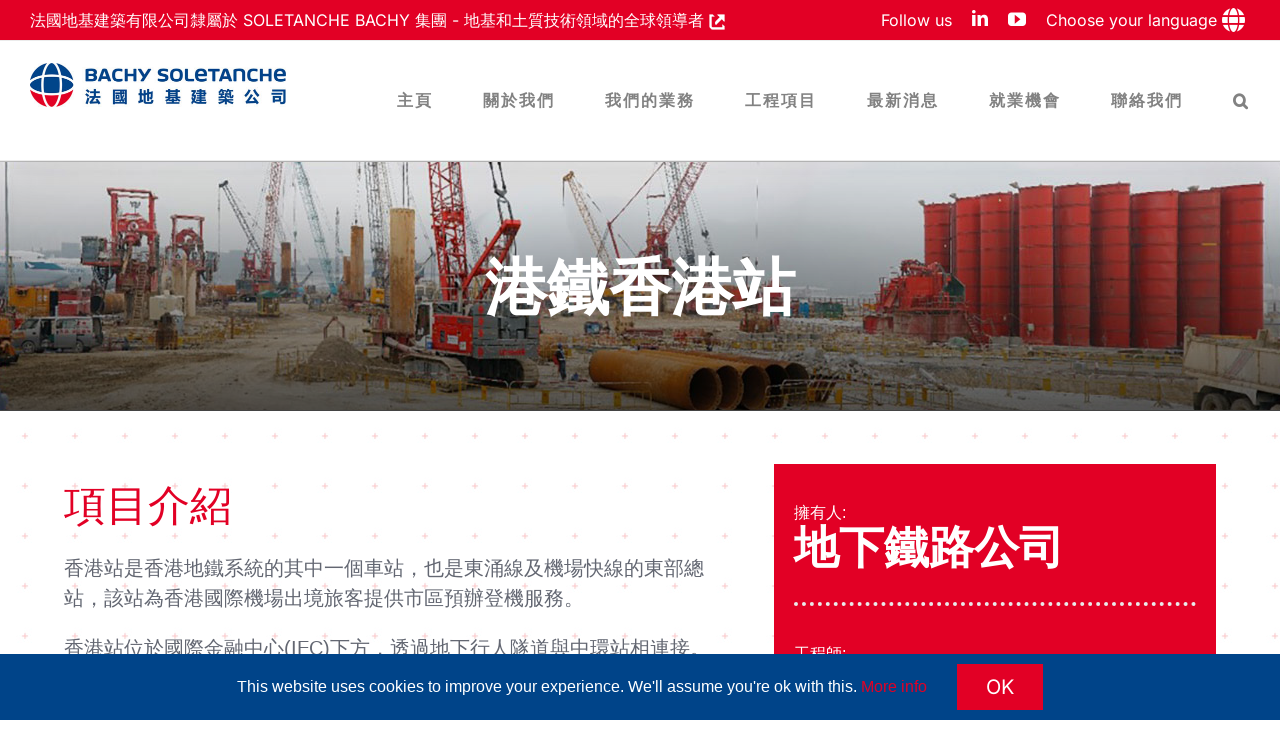

--- FILE ---
content_type: text/html; charset=UTF-8
request_url: https://www.bachy-soletanche.com.hk/zh-hant/offer-portfolio/mtrc-hong-kong-station/?portfolioCats=847
body_size: 25026
content:

<!DOCTYPE html>
<html class="avada-html-layout-wide avada-html-header-position-top avada-html-layout-framed avada-is-100-percent-template awb-scroll" dir="ltr" lang="zh-hant" prefix="og: https://ogp.me/ns#">
<head>
	<meta http-equiv="X-UA-Compatible" content="IE=edge" />
	<meta http-equiv="Content-Type" content="text/html; charset=utf-8"/>
	<meta name="viewport" content="width=device-width, initial-scale=1" />
	<title>專業承建商–地下連續牆、矩型樁及​震土</title>
<link rel="alternate" hreflang="en" href="https://www.bachy-soletanche.com.hk/offer-portfolio/mtrc-hong-kong-station/" />
<link rel="alternate" hreflang="zh-hans" href="https://www.bachy-soletanche.com.hk/zh-hans/offer-portfolio/mtrc-hong-kong-station/" />
<link rel="alternate" hreflang="zh-hant" href="https://www.bachy-soletanche.com.hk/zh-hant/offer-portfolio/mtrc-hong-kong-station/" />
<link rel="alternate" hreflang="x-default" href="https://www.bachy-soletanche.com.hk/offer-portfolio/mtrc-hong-kong-station/" />

		<!-- All in One SEO 4.9.2 - aioseo.com -->
	<meta name="description" content="法國地基在港鐵香港站項目中建造地下連續牆、矩型樁並進行震土工程" />
	<meta name="robots" content="max-image-preview:large" />
	<meta name="author" content="puiling"/>
	<link rel="canonical" href="https://www.bachy-soletanche.com.hk/zh-hant/offer-portfolio/mtrc-hong-kong-station/" />
	<meta name="generator" content="All in One SEO (AIOSEO) 4.9.2" />
		<meta property="og:locale" content="zh_TW" />
		<meta property="og:site_name" content="Bachy Soletanche Group Limited (HK) - The world leader in foundations and soil technologies" />
		<meta property="og:type" content="article" />
		<meta property="og:title" content="專業承建商–地下連續牆、矩型樁及​震土" />
		<meta property="og:description" content="法國地基在港鐵香港站項目中建造地下連續牆、矩型樁並進行震土工程" />
		<meta property="og:url" content="https://www.bachy-soletanche.com.hk/zh-hant/offer-portfolio/mtrc-hong-kong-station/" />
		<meta property="og:image" content="https://www.bachy-soletanche.com.hk/wp-content/uploads/sites/30/2023/09/0_Home_Pict2.jpeg" />
		<meta property="og:image:secure_url" content="https://www.bachy-soletanche.com.hk/wp-content/uploads/sites/30/2023/09/0_Home_Pict2.jpeg" />
		<meta property="og:image:width" content="1024" />
		<meta property="og:image:height" content="768" />
		<meta property="article:published_time" content="1995-03-19T10:00:30+00:00" />
		<meta property="article:modified_time" content="2024-07-30T01:43:03+00:00" />
		<meta name="twitter:card" content="summary_large_image" />
		<meta name="twitter:title" content="專業承建商–地下連續牆、矩型樁及​震土" />
		<meta name="twitter:description" content="法國地基在港鐵香港站項目中建造地下連續牆、矩型樁並進行震土工程" />
		<meta name="twitter:image" content="https://www.bachy-soletanche.com.hk/wp-content/uploads/sites/30/2023/09/0_Home_Pict2.jpeg" />
		<script type="application/ld+json" class="aioseo-schema">
			{"@context":"https:\/\/schema.org","@graph":[{"@type":"BreadcrumbList","@id":"https:\/\/www.bachy-soletanche.com.hk\/zh-hant\/offer-portfolio\/mtrc-hong-kong-station\/#breadcrumblist","itemListElement":[{"@type":"ListItem","@id":"https:\/\/www.bachy-soletanche.com.hk\/zh-hant\/#listItem","position":1,"name":"Home","item":"https:\/\/www.bachy-soletanche.com.hk\/zh-hant\/","nextItem":{"@type":"ListItem","@id":"https:\/\/www.bachy-soletanche.com.hk\/zh-hant\/offer-portfolio\/#listItem","name":"Portfolio"}},{"@type":"ListItem","@id":"https:\/\/www.bachy-soletanche.com.hk\/zh-hant\/offer-portfolio\/#listItem","position":2,"name":"Portfolio","item":"https:\/\/www.bachy-soletanche.com.hk\/zh-hant\/offer-portfolio\/","nextItem":{"@type":"ListItem","@id":"https:\/\/www.bachy-soletanche.com.hk\/zh-hant\/offer-category\/%e5%b7%a5%e7%a8%8b%e9%a0%85%e7%9b%ae\/#listItem","name":"\u5de5\u7a0b\u9805\u76ee"},"previousItem":{"@type":"ListItem","@id":"https:\/\/www.bachy-soletanche.com.hk\/zh-hant\/#listItem","name":"Home"}},{"@type":"ListItem","@id":"https:\/\/www.bachy-soletanche.com.hk\/zh-hant\/offer-category\/%e5%b7%a5%e7%a8%8b%e9%a0%85%e7%9b%ae\/#listItem","position":3,"name":"\u5de5\u7a0b\u9805\u76ee","item":"https:\/\/www.bachy-soletanche.com.hk\/zh-hant\/offer-category\/%e5%b7%a5%e7%a8%8b%e9%a0%85%e7%9b%ae\/","nextItem":{"@type":"ListItem","@id":"https:\/\/www.bachy-soletanche.com.hk\/zh-hant\/offer-category\/landmark-projects-zh-hant\/#listItem","name":"\u6a19\u8a8c\u6027\u5de5\u7a0b\u9805\u76ee"},"previousItem":{"@type":"ListItem","@id":"https:\/\/www.bachy-soletanche.com.hk\/zh-hant\/offer-portfolio\/#listItem","name":"Portfolio"}},{"@type":"ListItem","@id":"https:\/\/www.bachy-soletanche.com.hk\/zh-hant\/offer-category\/landmark-projects-zh-hant\/#listItem","position":4,"name":"\u6a19\u8a8c\u6027\u5de5\u7a0b\u9805\u76ee","item":"https:\/\/www.bachy-soletanche.com.hk\/zh-hant\/offer-category\/landmark-projects-zh-hant\/","nextItem":{"@type":"ListItem","@id":"https:\/\/www.bachy-soletanche.com.hk\/zh-hant\/offer-portfolio\/mtrc-hong-kong-station\/#listItem","name":"\u6e2f\u9435\u9999\u6e2f\u7ad9"},"previousItem":{"@type":"ListItem","@id":"https:\/\/www.bachy-soletanche.com.hk\/zh-hant\/offer-category\/%e5%b7%a5%e7%a8%8b%e9%a0%85%e7%9b%ae\/#listItem","name":"\u5de5\u7a0b\u9805\u76ee"}},{"@type":"ListItem","@id":"https:\/\/www.bachy-soletanche.com.hk\/zh-hant\/offer-portfolio\/mtrc-hong-kong-station\/#listItem","position":5,"name":"\u6e2f\u9435\u9999\u6e2f\u7ad9","previousItem":{"@type":"ListItem","@id":"https:\/\/www.bachy-soletanche.com.hk\/zh-hant\/offer-category\/landmark-projects-zh-hant\/#listItem","name":"\u6a19\u8a8c\u6027\u5de5\u7a0b\u9805\u76ee"}}]},{"@type":"Organization","@id":"https:\/\/www.bachy-soletanche.com.hk\/zh-hant\/#organization","name":"Bachy Soletanche Group Ltd","description":"The world leader in foundations and soil technologies","url":"https:\/\/www.bachy-soletanche.com.hk\/zh-hant\/","telephone":"+85223692869","logo":{"@type":"ImageObject","url":"https:\/\/www.bachy-soletanche.com.hk\/wp-content\/uploads\/sites\/30\/2023\/09\/HK_logo_C_colour.jpg","@id":"https:\/\/www.bachy-soletanche.com.hk\/zh-hant\/offer-portfolio\/mtrc-hong-kong-station\/#organizationLogo","width":732,"height":128},"image":{"@id":"https:\/\/www.bachy-soletanche.com.hk\/zh-hant\/offer-portfolio\/mtrc-hong-kong-station\/#organizationLogo"},"sameAs":["https:\/\/www.youtube.com\/channel\/UCnWhof4dRavOkevAbECraag","https:\/\/www.linkedin.com\/company\/bachy-soletanche-group-limited-hong-kong\/","https:\/\/fr.wikipedia.org\/wiki\/Soletanche_Bachy"]},{"@type":"Person","@id":"https:\/\/www.bachy-soletanche.com.hk\/zh-hant\/author\/puiling\/#author","url":"https:\/\/www.bachy-soletanche.com.hk\/zh-hant\/author\/puiling\/","name":"puiling","image":{"@type":"ImageObject","@id":"https:\/\/www.bachy-soletanche.com.hk\/zh-hant\/offer-portfolio\/mtrc-hong-kong-station\/#authorImage","url":"https:\/\/secure.gravatar.com\/avatar\/cd3d17d4481b10f39dfd624759f56029ab72aebfb7b9ce0d83e862fbb1a85301?s=96&d=mm&r=g","width":96,"height":96,"caption":"puiling"}},{"@type":"WebPage","@id":"https:\/\/www.bachy-soletanche.com.hk\/zh-hant\/offer-portfolio\/mtrc-hong-kong-station\/#webpage","url":"https:\/\/www.bachy-soletanche.com.hk\/zh-hant\/offer-portfolio\/mtrc-hong-kong-station\/","name":"\u5c08\u696d\u627f\u5efa\u5546\u2013\u5730\u4e0b\u9023\u7e8c\u7246\u3001\u77e9\u578b\u6a01\u53ca\u200b\u9707\u571f","description":"\u6cd5\u570b\u5730\u57fa\u5728\u6e2f\u9435\u9999\u6e2f\u7ad9\u9805\u76ee\u4e2d\u5efa\u9020\u5730\u4e0b\u9023\u7e8c\u7246\u3001\u77e9\u578b\u6a01\u4e26\u9032\u884c\u9707\u571f\u5de5\u7a0b","inLanguage":"zh-TW","isPartOf":{"@id":"https:\/\/www.bachy-soletanche.com.hk\/zh-hant\/#website"},"breadcrumb":{"@id":"https:\/\/www.bachy-soletanche.com.hk\/zh-hant\/offer-portfolio\/mtrc-hong-kong-station\/#breadcrumblist"},"author":{"@id":"https:\/\/www.bachy-soletanche.com.hk\/zh-hant\/author\/puiling\/#author"},"creator":{"@id":"https:\/\/www.bachy-soletanche.com.hk\/zh-hant\/author\/puiling\/#author"},"image":{"@type":"ImageObject","url":"https:\/\/www.bachy-soletanche.com.hk\/wp-content\/uploads\/sites\/30\/2023\/09\/Site-map-ID_3-2-18_highlight-image_1200x800px-1.jpg","@id":"https:\/\/www.bachy-soletanche.com.hk\/zh-hant\/offer-portfolio\/mtrc-hong-kong-station\/#mainImage","width":1200,"height":800},"primaryImageOfPage":{"@id":"https:\/\/www.bachy-soletanche.com.hk\/zh-hant\/offer-portfolio\/mtrc-hong-kong-station\/#mainImage"},"datePublished":"1995-03-19T11:00:30+01:00","dateModified":"2024-07-30T03:43:03+02:00"},{"@type":"WebSite","@id":"https:\/\/www.bachy-soletanche.com.hk\/zh-hant\/#website","url":"https:\/\/www.bachy-soletanche.com.hk\/zh-hant\/","name":"Bachy Soletanche Group Ltd","alternateName":"Bachy Soletanche Group Ltd","description":"The world leader in foundations and soil technologies","inLanguage":"zh-TW","publisher":{"@id":"https:\/\/www.bachy-soletanche.com.hk\/zh-hant\/#organization"}}]}
		</script>
		<!-- All in One SEO -->

<link rel="alternate" type="application/rss+xml" title="訂閱《Bachy Soletanche Group Limited (HK)》&raquo; 資訊提供" href="https://www.bachy-soletanche.com.hk/zh-hant/feed/" />
								<link rel="icon" href="https://www.bachy-soletanche.com.hk/wp-content/uploads/sites/30/2019/10/favicon.png" type="image/png" />
		
					<!-- Apple Touch Icon -->
						<link rel="apple-touch-icon" sizes="180x180" href="https://www.bachy-soletanche.com.hk/wp-content/uploads/sites/30/2019/10/favicon.png" type="image/png">
		
					<!-- Android Icon -->
						<link rel="icon" sizes="192x192" href="https://www.bachy-soletanche.com.hk/wp-content/uploads/sites/30/2019/10/favicon.png" type="image/png">
		
					<!-- MS Edge Icon -->
						<meta name="msapplication-TileImage" content="https://www.bachy-soletanche.com.hk/wp-content/uploads/sites/30/2019/10/favicon.png" type="image/png">
				<link rel="alternate" title="oEmbed (JSON)" type="application/json+oembed" href="https://www.bachy-soletanche.com.hk/zh-hant/wp-json/oembed/1.0/embed?url=https%3A%2F%2Fwww.bachy-soletanche.com.hk%2Fzh-hant%2Foffer-portfolio%2Fmtrc-hong-kong-station%2F" />
<link rel="alternate" title="oEmbed (XML)" type="text/xml+oembed" href="https://www.bachy-soletanche.com.hk/zh-hant/wp-json/oembed/1.0/embed?url=https%3A%2F%2Fwww.bachy-soletanche.com.hk%2Fzh-hant%2Foffer-portfolio%2Fmtrc-hong-kong-station%2F&#038;format=xml" />
<style id='wp-img-auto-sizes-contain-inline-css' type='text/css'>
img:is([sizes=auto i],[sizes^="auto," i]){contain-intrinsic-size:3000px 1500px}
/*# sourceURL=wp-img-auto-sizes-contain-inline-css */
</style>
<style id='wp-emoji-styles-inline-css' type='text/css'>

	img.wp-smiley, img.emoji {
		display: inline !important;
		border: none !important;
		box-shadow: none !important;
		height: 1em !important;
		width: 1em !important;
		margin: 0 0.07em !important;
		vertical-align: -0.1em !important;
		background: none !important;
		padding: 0 !important;
	}
/*# sourceURL=wp-emoji-styles-inline-css */
</style>
<link rel='stylesheet' id='pdfprnt_frontend-css' href='https://www.bachy-soletanche.com.hk/wp-content/plugins/pdf-print/css/frontend.css?ver=2.4.5' type='text/css' media='all' />
<link rel='stylesheet' id='wpex-font-awesome-css' href='https://www.bachy-soletanche.com.hk/wp-content/plugins/wp-timelines/css/font-awesome/css/font-awesome.min.css?ver=6.9' type='text/css' media='all' />
<link rel='stylesheet' id='wpex-google-fonts-css' href='//fonts.googleapis.com/css?family=Source+Sans+Pro&#038;ver=1.0.0' type='text/css' media='all' />
<link rel='stylesheet' id='switchlangue-css' href='https://www.bachy-soletanche.com.hk/wp-content/plugins/wpml-custom-switchlangue/assets/css/style.css?ver=1.00' type='text/css' media='all' />
<link rel='stylesheet' id='wpml-legacy-dropdown-click-0-css' href='https://www.bachy-soletanche.com.hk/wp-content/plugins/sitepress-multilingual-cms/templates/language-switchers/legacy-dropdown-click/style.min.css?ver=1' type='text/css' media='all' />
<link rel='stylesheet' id='widgetopts-styles-css' href='https://www.bachy-soletanche.com.hk/wp-content/plugins/widget-options/assets/css/widget-options.css?ver=4.1.3' type='text/css' media='all' />
<link rel='stylesheet' id='addtoany-css' href='https://www.bachy-soletanche.com.hk/wp-content/plugins/add-to-any/addtoany.min.css?ver=1.16' type='text/css' media='all' />
<link rel='stylesheet' id='fusion-dynamic-css-css' href='https://www.bachy-soletanche.com.hk/wp-content/uploads/sites/30/fusion-styles/_blog-30-c29e557230f7e6321f38086edb8b9a1f.min.css?ver=3.14.2' type='text/css' media='all' />
<link rel='stylesheet' id='avada-fullwidth-md-css' href='https://www.bachy-soletanche.com.hk/wp-content/plugins/fusion-builder/assets/css/media/fullwidth-md.min.css?ver=3.14.2' type='text/css' media='only screen and (max-width: 1024px)' />
<link rel='stylesheet' id='avada-fullwidth-sm-css' href='https://www.bachy-soletanche.com.hk/wp-content/plugins/fusion-builder/assets/css/media/fullwidth-sm.min.css?ver=3.14.2' type='text/css' media='only screen and (max-width: 640px)' />
<link rel='stylesheet' id='avada-icon-md-css' href='https://www.bachy-soletanche.com.hk/wp-content/plugins/fusion-builder/assets/css/media/icon-md.min.css?ver=3.14.2' type='text/css' media='only screen and (max-width: 1024px)' />
<link rel='stylesheet' id='avada-icon-sm-css' href='https://www.bachy-soletanche.com.hk/wp-content/plugins/fusion-builder/assets/css/media/icon-sm.min.css?ver=3.14.2' type='text/css' media='only screen and (max-width: 640px)' />
<link rel='stylesheet' id='avada-grid-md-css' href='https://www.bachy-soletanche.com.hk/wp-content/plugins/fusion-builder/assets/css/media/grid-md.min.css?ver=7.14.2' type='text/css' media='only screen and (max-width: 1024px)' />
<link rel='stylesheet' id='avada-grid-sm-css' href='https://www.bachy-soletanche.com.hk/wp-content/plugins/fusion-builder/assets/css/media/grid-sm.min.css?ver=7.14.2' type='text/css' media='only screen and (max-width: 640px)' />
<link rel='stylesheet' id='avada-image-md-css' href='https://www.bachy-soletanche.com.hk/wp-content/plugins/fusion-builder/assets/css/media/image-md.min.css?ver=7.14.2' type='text/css' media='only screen and (max-width: 1024px)' />
<link rel='stylesheet' id='avada-image-sm-css' href='https://www.bachy-soletanche.com.hk/wp-content/plugins/fusion-builder/assets/css/media/image-sm.min.css?ver=7.14.2' type='text/css' media='only screen and (max-width: 640px)' />
<link rel='stylesheet' id='avada-person-md-css' href='https://www.bachy-soletanche.com.hk/wp-content/plugins/fusion-builder/assets/css/media/person-md.min.css?ver=7.14.2' type='text/css' media='only screen and (max-width: 1024px)' />
<link rel='stylesheet' id='avada-person-sm-css' href='https://www.bachy-soletanche.com.hk/wp-content/plugins/fusion-builder/assets/css/media/person-sm.min.css?ver=7.14.2' type='text/css' media='only screen and (max-width: 640px)' />
<link rel='stylesheet' id='avada-section-separator-md-css' href='https://www.bachy-soletanche.com.hk/wp-content/plugins/fusion-builder/assets/css/media/section-separator-md.min.css?ver=3.14.2' type='text/css' media='only screen and (max-width: 1024px)' />
<link rel='stylesheet' id='avada-section-separator-sm-css' href='https://www.bachy-soletanche.com.hk/wp-content/plugins/fusion-builder/assets/css/media/section-separator-sm.min.css?ver=3.14.2' type='text/css' media='only screen and (max-width: 640px)' />
<link rel='stylesheet' id='avada-social-sharing-md-css' href='https://www.bachy-soletanche.com.hk/wp-content/plugins/fusion-builder/assets/css/media/social-sharing-md.min.css?ver=7.14.2' type='text/css' media='only screen and (max-width: 1024px)' />
<link rel='stylesheet' id='avada-social-sharing-sm-css' href='https://www.bachy-soletanche.com.hk/wp-content/plugins/fusion-builder/assets/css/media/social-sharing-sm.min.css?ver=7.14.2' type='text/css' media='only screen and (max-width: 640px)' />
<link rel='stylesheet' id='avada-social-links-md-css' href='https://www.bachy-soletanche.com.hk/wp-content/plugins/fusion-builder/assets/css/media/social-links-md.min.css?ver=7.14.2' type='text/css' media='only screen and (max-width: 1024px)' />
<link rel='stylesheet' id='avada-social-links-sm-css' href='https://www.bachy-soletanche.com.hk/wp-content/plugins/fusion-builder/assets/css/media/social-links-sm.min.css?ver=7.14.2' type='text/css' media='only screen and (max-width: 640px)' />
<link rel='stylesheet' id='avada-tabs-lg-min-css' href='https://www.bachy-soletanche.com.hk/wp-content/plugins/fusion-builder/assets/css/media/tabs-lg-min.min.css?ver=7.14.2' type='text/css' media='only screen and (min-width: 1024px)' />
<link rel='stylesheet' id='avada-tabs-lg-max-css' href='https://www.bachy-soletanche.com.hk/wp-content/plugins/fusion-builder/assets/css/media/tabs-lg-max.min.css?ver=7.14.2' type='text/css' media='only screen and (max-width: 1024px)' />
<link rel='stylesheet' id='avada-tabs-md-css' href='https://www.bachy-soletanche.com.hk/wp-content/plugins/fusion-builder/assets/css/media/tabs-md.min.css?ver=7.14.2' type='text/css' media='only screen and (max-width: 1024px)' />
<link rel='stylesheet' id='avada-tabs-sm-css' href='https://www.bachy-soletanche.com.hk/wp-content/plugins/fusion-builder/assets/css/media/tabs-sm.min.css?ver=7.14.2' type='text/css' media='only screen and (max-width: 640px)' />
<link rel='stylesheet' id='awb-text-md-css' href='https://www.bachy-soletanche.com.hk/wp-content/plugins/fusion-builder/assets/css/media/text-md.min.css?ver=3.14.2' type='text/css' media='only screen and (max-width: 1024px)' />
<link rel='stylesheet' id='awb-text-sm-css' href='https://www.bachy-soletanche.com.hk/wp-content/plugins/fusion-builder/assets/css/media/text-sm.min.css?ver=3.14.2' type='text/css' media='only screen and (max-width: 640px)' />
<link rel='stylesheet' id='awb-title-md-css' href='https://www.bachy-soletanche.com.hk/wp-content/plugins/fusion-builder/assets/css/media/title-md.min.css?ver=3.14.2' type='text/css' media='only screen and (max-width: 1024px)' />
<link rel='stylesheet' id='awb-title-sm-css' href='https://www.bachy-soletanche.com.hk/wp-content/plugins/fusion-builder/assets/css/media/title-sm.min.css?ver=3.14.2' type='text/css' media='only screen and (max-width: 640px)' />
<link rel='stylesheet' id='awb-layout-colums-md-css' href='https://www.bachy-soletanche.com.hk/wp-content/plugins/fusion-builder/assets/css/media/layout-columns-md.min.css?ver=3.14.2' type='text/css' media='only screen and (max-width: 1024px)' />
<link rel='stylesheet' id='awb-layout-colums-sm-css' href='https://www.bachy-soletanche.com.hk/wp-content/plugins/fusion-builder/assets/css/media/layout-columns-sm.min.css?ver=3.14.2' type='text/css' media='only screen and (max-width: 640px)' />
<link rel='stylesheet' id='avada-max-1c-css' href='https://www.bachy-soletanche.com.hk/wp-content/themes/Avada/assets/css/media/max-1c.min.css?ver=7.14.2' type='text/css' media='only screen and (max-width: 640px)' />
<link rel='stylesheet' id='avada-max-2c-css' href='https://www.bachy-soletanche.com.hk/wp-content/themes/Avada/assets/css/media/max-2c.min.css?ver=7.14.2' type='text/css' media='only screen and (max-width: 832px)' />
<link rel='stylesheet' id='avada-min-2c-max-3c-css' href='https://www.bachy-soletanche.com.hk/wp-content/themes/Avada/assets/css/media/min-2c-max-3c.min.css?ver=7.14.2' type='text/css' media='only screen and (min-width: 832px) and (max-width: 1024px)' />
<link rel='stylesheet' id='avada-min-3c-max-4c-css' href='https://www.bachy-soletanche.com.hk/wp-content/themes/Avada/assets/css/media/min-3c-max-4c.min.css?ver=7.14.2' type='text/css' media='only screen and (min-width: 1024px) and (max-width: 1216px)' />
<link rel='stylesheet' id='avada-min-4c-max-5c-css' href='https://www.bachy-soletanche.com.hk/wp-content/themes/Avada/assets/css/media/min-4c-max-5c.min.css?ver=7.14.2' type='text/css' media='only screen and (min-width: 1216px) and (max-width: 1408px)' />
<link rel='stylesheet' id='avada-min-5c-max-6c-css' href='https://www.bachy-soletanche.com.hk/wp-content/themes/Avada/assets/css/media/min-5c-max-6c.min.css?ver=7.14.2' type='text/css' media='only screen and (min-width: 1408px) and (max-width: 1600px)' />
<link rel='stylesheet' id='avada-min-shbp-css' href='https://www.bachy-soletanche.com.hk/wp-content/themes/Avada/assets/css/media/min-shbp.min.css?ver=7.14.2' type='text/css' media='only screen and (min-width: 1001px)' />
<link rel='stylesheet' id='avada-min-shbp-header-legacy-css' href='https://www.bachy-soletanche.com.hk/wp-content/themes/Avada/assets/css/media/min-shbp-header-legacy.min.css?ver=7.14.2' type='text/css' media='only screen and (min-width: 1001px)' />
<link rel='stylesheet' id='avada-max-shbp-css' href='https://www.bachy-soletanche.com.hk/wp-content/themes/Avada/assets/css/media/max-shbp.min.css?ver=7.14.2' type='text/css' media='only screen and (max-width: 1000px)' />
<link rel='stylesheet' id='avada-max-shbp-header-legacy-css' href='https://www.bachy-soletanche.com.hk/wp-content/themes/Avada/assets/css/media/max-shbp-header-legacy.min.css?ver=7.14.2' type='text/css' media='only screen and (max-width: 1000px)' />
<link rel='stylesheet' id='avada-max-sh-shbp-css' href='https://www.bachy-soletanche.com.hk/wp-content/themes/Avada/assets/css/media/max-sh-shbp.min.css?ver=7.14.2' type='text/css' media='only screen and (max-width: 1000px)' />
<link rel='stylesheet' id='avada-max-sh-shbp-header-legacy-css' href='https://www.bachy-soletanche.com.hk/wp-content/themes/Avada/assets/css/media/max-sh-shbp-header-legacy.min.css?ver=7.14.2' type='text/css' media='only screen and (max-width: 1000px)' />
<link rel='stylesheet' id='avada-min-768-max-1024-p-css' href='https://www.bachy-soletanche.com.hk/wp-content/themes/Avada/assets/css/media/min-768-max-1024-p.min.css?ver=7.14.2' type='text/css' media='only screen and (min-device-width: 768px) and (max-device-width: 1024px) and (orientation: portrait)' />
<link rel='stylesheet' id='avada-min-768-max-1024-p-header-legacy-css' href='https://www.bachy-soletanche.com.hk/wp-content/themes/Avada/assets/css/media/min-768-max-1024-p-header-legacy.min.css?ver=7.14.2' type='text/css' media='only screen and (min-device-width: 768px) and (max-device-width: 1024px) and (orientation: portrait)' />
<link rel='stylesheet' id='avada-min-768-max-1024-l-css' href='https://www.bachy-soletanche.com.hk/wp-content/themes/Avada/assets/css/media/min-768-max-1024-l.min.css?ver=7.14.2' type='text/css' media='only screen and (min-device-width: 768px) and (max-device-width: 1024px) and (orientation: landscape)' />
<link rel='stylesheet' id='avada-min-768-max-1024-l-header-legacy-css' href='https://www.bachy-soletanche.com.hk/wp-content/themes/Avada/assets/css/media/min-768-max-1024-l-header-legacy.min.css?ver=7.14.2' type='text/css' media='only screen and (min-device-width: 768px) and (max-device-width: 1024px) and (orientation: landscape)' />
<link rel='stylesheet' id='avada-max-sh-cbp-css' href='https://www.bachy-soletanche.com.hk/wp-content/themes/Avada/assets/css/media/max-sh-cbp.min.css?ver=7.14.2' type='text/css' media='only screen and (max-width: 1000px)' />
<link rel='stylesheet' id='avada-max-sh-sbp-css' href='https://www.bachy-soletanche.com.hk/wp-content/themes/Avada/assets/css/media/max-sh-sbp.min.css?ver=7.14.2' type='text/css' media='only screen and (max-width: 800px)' />
<link rel='stylesheet' id='avada-max-sh-640-css' href='https://www.bachy-soletanche.com.hk/wp-content/themes/Avada/assets/css/media/max-sh-640.min.css?ver=7.14.2' type='text/css' media='only screen and (max-width: 640px)' />
<link rel='stylesheet' id='avada-max-shbp-18-css' href='https://www.bachy-soletanche.com.hk/wp-content/themes/Avada/assets/css/media/max-shbp-18.min.css?ver=7.14.2' type='text/css' media='only screen and (max-width: 982px)' />
<link rel='stylesheet' id='avada-max-shbp-32-css' href='https://www.bachy-soletanche.com.hk/wp-content/themes/Avada/assets/css/media/max-shbp-32.min.css?ver=7.14.2' type='text/css' media='only screen and (max-width: 968px)' />
<link rel='stylesheet' id='avada-min-sh-cbp-css' href='https://www.bachy-soletanche.com.hk/wp-content/themes/Avada/assets/css/media/min-sh-cbp.min.css?ver=7.14.2' type='text/css' media='only screen and (min-width: 1000px)' />
<link rel='stylesheet' id='avada-max-640-css' href='https://www.bachy-soletanche.com.hk/wp-content/themes/Avada/assets/css/media/max-640.min.css?ver=7.14.2' type='text/css' media='only screen and (max-device-width: 640px)' />
<link rel='stylesheet' id='avada-max-main-css' href='https://www.bachy-soletanche.com.hk/wp-content/themes/Avada/assets/css/media/max-main.min.css?ver=7.14.2' type='text/css' media='only screen and (max-width: 1600px)' />
<link rel='stylesheet' id='avada-max-cbp-css' href='https://www.bachy-soletanche.com.hk/wp-content/themes/Avada/assets/css/media/max-cbp.min.css?ver=7.14.2' type='text/css' media='only screen and (max-width: 1000px)' />
<link rel='stylesheet' id='avada-max-sh-cbp-eslider-css' href='https://www.bachy-soletanche.com.hk/wp-content/themes/Avada/assets/css/media/max-sh-cbp-eslider.min.css?ver=7.14.2' type='text/css' media='only screen and (max-width: 1000px)' />
<link rel='stylesheet' id='avada-max-sh-cbp-social-sharing-css' href='https://www.bachy-soletanche.com.hk/wp-content/themes/Avada/assets/css/media/max-sh-cbp-social-sharing.min.css?ver=7.14.2' type='text/css' media='only screen and (max-width: 1000px)' />
<link rel='stylesheet' id='fb-max-sh-cbp-css' href='https://www.bachy-soletanche.com.hk/wp-content/plugins/fusion-builder/assets/css/media/max-sh-cbp.min.css?ver=3.14.2' type='text/css' media='only screen and (max-width: 1000px)' />
<link rel='stylesheet' id='fb-min-768-max-1024-p-css' href='https://www.bachy-soletanche.com.hk/wp-content/plugins/fusion-builder/assets/css/media/min-768-max-1024-p.min.css?ver=3.14.2' type='text/css' media='only screen and (min-device-width: 768px) and (max-device-width: 1024px) and (orientation: portrait)' />
<link rel='stylesheet' id='fb-max-640-css' href='https://www.bachy-soletanche.com.hk/wp-content/plugins/fusion-builder/assets/css/media/max-640.min.css?ver=3.14.2' type='text/css' media='only screen and (max-device-width: 640px)' />
<link rel='stylesheet' id='fb-max-1c-css' href='https://www.bachy-soletanche.com.hk/wp-content/plugins/fusion-builder/assets/css/media/max-1c.css?ver=3.14.2' type='text/css' media='only screen and (max-width: 640px)' />
<link rel='stylesheet' id='fb-max-2c-css' href='https://www.bachy-soletanche.com.hk/wp-content/plugins/fusion-builder/assets/css/media/max-2c.css?ver=3.14.2' type='text/css' media='only screen and (max-width: 832px)' />
<link rel='stylesheet' id='fb-min-2c-max-3c-css' href='https://www.bachy-soletanche.com.hk/wp-content/plugins/fusion-builder/assets/css/media/min-2c-max-3c.css?ver=3.14.2' type='text/css' media='only screen and (min-width: 832px) and (max-width: 1024px)' />
<link rel='stylesheet' id='fb-min-3c-max-4c-css' href='https://www.bachy-soletanche.com.hk/wp-content/plugins/fusion-builder/assets/css/media/min-3c-max-4c.css?ver=3.14.2' type='text/css' media='only screen and (min-width: 1024px) and (max-width: 1216px)' />
<link rel='stylesheet' id='fb-min-4c-max-5c-css' href='https://www.bachy-soletanche.com.hk/wp-content/plugins/fusion-builder/assets/css/media/min-4c-max-5c.css?ver=3.14.2' type='text/css' media='only screen and (min-width: 1216px) and (max-width: 1408px)' />
<link rel='stylesheet' id='fb-min-5c-max-6c-css' href='https://www.bachy-soletanche.com.hk/wp-content/plugins/fusion-builder/assets/css/media/min-5c-max-6c.css?ver=3.14.2' type='text/css' media='only screen and (min-width: 1408px) and (max-width: 1600px)' />
<link rel='stylesheet' id='avada-off-canvas-md-css' href='https://www.bachy-soletanche.com.hk/wp-content/plugins/fusion-builder/assets/css/media/off-canvas-md.min.css?ver=7.14.2' type='text/css' media='only screen and (max-width: 1024px)' />
<link rel='stylesheet' id='avada-off-canvas-sm-css' href='https://www.bachy-soletanche.com.hk/wp-content/plugins/fusion-builder/assets/css/media/off-canvas-sm.min.css?ver=7.14.2' type='text/css' media='only screen and (max-width: 640px)' />
<script type="text/javascript" id="addtoany-core-js-before">
/* <![CDATA[ */
window.a2a_config=window.a2a_config||{};a2a_config.callbacks=[];a2a_config.overlays=[];a2a_config.templates={};a2a_localize = {
	Share: "分享",
	Save: "儲存",
	Subscribe: "訂閱",
	Email: "電子郵件",
	Bookmark: "書籤",
	ShowAll: "顯示全部",
	ShowLess: "顯示較少",
	FindServices: "尋找服務",
	FindAnyServiceToAddTo: "立即尋找想要新增的服務",
	PoweredBy: "開發團隊:",
	ShareViaEmail: "透過電子郵件分享",
	SubscribeViaEmail: "透過電子郵件訂閱",
	BookmarkInYourBrowser: "在瀏覽器中加入書籤",
	BookmarkInstructions: "按下 Ctrl+D 或 \u2318+D 將這個頁面加入書籤",
	AddToYourFavorites: "新增至 [我的最愛]",
	SendFromWebOrProgram: "透過任何電子郵件地址或電子郵件程式傳送",
	EmailProgram: "電子郵件程式",
	More: "進一步了解...",
	ThanksForSharing: "感謝分享！",
	ThanksForFollowing: "感謝追蹤！"
};

a2a_config.icon_color="#e20025,#ffffff";

//# sourceURL=addtoany-core-js-before
/* ]]> */
</script>
<script type="text/javascript" defer src="https://static.addtoany.com/menu/page.js" id="addtoany-core-js"></script>
<script type="text/javascript" src="https://www.bachy-soletanche.com.hk/wp-includes/js/jquery/jquery.min.js?ver=3.7.1" id="jquery-core-js"></script>
<script type="text/javascript" src="https://www.bachy-soletanche.com.hk/wp-includes/js/jquery/jquery-migrate.min.js?ver=3.4.1" id="jquery-migrate-js"></script>
<script type="text/javascript" defer src="https://www.bachy-soletanche.com.hk/wp-content/plugins/add-to-any/addtoany.min.js?ver=1.1" id="addtoany-jquery-js"></script>
<script type="text/javascript" src="https://www.bachy-soletanche.com.hk/wp-content/plugins/sitepress-multilingual-cms/templates/language-switchers/legacy-dropdown-click/script.min.js?ver=1" id="wpml-legacy-dropdown-click-0-js"></script>
<script type="text/javascript" src="https://www.bachy-soletanche.com.hk/wp-content/themes/Avada-Corporate-Theme/assets/js/scripts.js?t=1.1.15&amp;ver=6.9" id="sb-child-script-js"></script>
<link rel="https://api.w.org/" href="https://www.bachy-soletanche.com.hk/zh-hant/wp-json/" /><link rel="alternate" title="JSON" type="application/json" href="https://www.bachy-soletanche.com.hk/zh-hant/wp-json/wp/v2/avada_portfolio/10645" /><link rel="EditURI" type="application/rsd+xml" title="RSD" href="https://www.bachy-soletanche.com.hk/xmlrpc.php?rsd" />
<meta name="generator" content="WordPress 6.9" />
<link rel='shortlink' href='https://www.bachy-soletanche.com.hk/zh-hant/?p=10645' />
<script src='https://dev.forshore-ports.com/?dm=99cb0099251509c74a05b3e1aaff44c1&amp;action=load&amp;blogid=30&amp;siteid=1&amp;t=1467942671&amp;back=https%3A%2F%2Fwww.bachy-soletanche.com.hk%2Fzh-hant%2Foffer-portfolio%2Fmtrc-hong-kong-station%2F%3FportfolioCats%3D847' type='text/javascript'></script><meta name="generator" content="WPML ver:4.8.6 stt:59,61,1;" />
<style type="text/css" id="css-fb-visibility">@media screen and (max-width: 640px){.fusion-no-small-visibility{display:none !important;}body .sm-text-align-center{text-align:center !important;}body .sm-text-align-left{text-align:left !important;}body .sm-text-align-right{text-align:right !important;}body .sm-text-align-justify{text-align:justify !important;}body .sm-flex-align-center{justify-content:center !important;}body .sm-flex-align-flex-start{justify-content:flex-start !important;}body .sm-flex-align-flex-end{justify-content:flex-end !important;}body .sm-mx-auto{margin-left:auto !important;margin-right:auto !important;}body .sm-ml-auto{margin-left:auto !important;}body .sm-mr-auto{margin-right:auto !important;}body .fusion-absolute-position-small{position:absolute;width:100%;}.awb-sticky.awb-sticky-small{ position: sticky; top: var(--awb-sticky-offset,0); }}@media screen and (min-width: 641px) and (max-width: 1024px){.fusion-no-medium-visibility{display:none !important;}body .md-text-align-center{text-align:center !important;}body .md-text-align-left{text-align:left !important;}body .md-text-align-right{text-align:right !important;}body .md-text-align-justify{text-align:justify !important;}body .md-flex-align-center{justify-content:center !important;}body .md-flex-align-flex-start{justify-content:flex-start !important;}body .md-flex-align-flex-end{justify-content:flex-end !important;}body .md-mx-auto{margin-left:auto !important;margin-right:auto !important;}body .md-ml-auto{margin-left:auto !important;}body .md-mr-auto{margin-right:auto !important;}body .fusion-absolute-position-medium{position:absolute;width:100%;}.awb-sticky.awb-sticky-medium{ position: sticky; top: var(--awb-sticky-offset,0); }}@media screen and (min-width: 1025px){.fusion-no-large-visibility{display:none !important;}body .lg-text-align-center{text-align:center !important;}body .lg-text-align-left{text-align:left !important;}body .lg-text-align-right{text-align:right !important;}body .lg-text-align-justify{text-align:justify !important;}body .lg-flex-align-center{justify-content:center !important;}body .lg-flex-align-flex-start{justify-content:flex-start !important;}body .lg-flex-align-flex-end{justify-content:flex-end !important;}body .lg-mx-auto{margin-left:auto !important;margin-right:auto !important;}body .lg-ml-auto{margin-left:auto !important;}body .lg-mr-auto{margin-right:auto !important;}body .fusion-absolute-position-large{position:absolute;width:100%;}.awb-sticky.awb-sticky-large{ position: sticky; top: var(--awb-sticky-offset,0); }}</style>		<script type="text/javascript">
			var doc = document.documentElement;
			doc.setAttribute( 'data-useragent', navigator.userAgent );
		</script>
		
	<!-- Google tag (gtag.js) -->
<script async src="https://www.googletagmanager.com/gtag/js?id=G-4HWV69GSKM"></script>
<script>
  window.dataLayer = window.dataLayer || [];
  function gtag(){dataLayer.push(arguments);}
  gtag('js', new Date());

  gtag('config', 'G-4HWV69GSKM');
</script>

<!-- Matomo -->
<script>
  var _paq = window._paq = window._paq || [];
  /* tracker methods like "setCustomDimension" should be called before "trackPageView" */
  _paq.push(["setDoNotTrack", true]);
  _paq.push(["disableCookies"]);
  _paq.push(['trackPageView']);
  _paq.push(['enableLinkTracking']);
  (function() {
    var u="https://digital-metrics.soletanchefreyssinet.com/";
    _paq.push(['setTrackerUrl', u+'matomo.php']);
    _paq.push(['setSiteId', '103']);
    var d=document, g=d.createElement('script'), s=d.getElementsByTagName('script')[0];
    g.async=true; g.src=u+'matomo.js'; s.parentNode.insertBefore(g,s);
  })();
</script>
<noscript><p><img referrerpolicy="no-referrer-when-downgrade" src="https://digital-metrics.soletanchefreyssinet.com/matomo.php?idsite=103&amp;rec=1" style="border:0;" alt="" /></p></noscript>
<!-- End Matomo Code --><style id='global-styles-inline-css' type='text/css'>
:root{--wp--preset--aspect-ratio--square: 1;--wp--preset--aspect-ratio--4-3: 4/3;--wp--preset--aspect-ratio--3-4: 3/4;--wp--preset--aspect-ratio--3-2: 3/2;--wp--preset--aspect-ratio--2-3: 2/3;--wp--preset--aspect-ratio--16-9: 16/9;--wp--preset--aspect-ratio--9-16: 9/16;--wp--preset--color--black: #000000;--wp--preset--color--cyan-bluish-gray: #abb8c3;--wp--preset--color--white: #ffffff;--wp--preset--color--pale-pink: #f78da7;--wp--preset--color--vivid-red: #cf2e2e;--wp--preset--color--luminous-vivid-orange: #ff6900;--wp--preset--color--luminous-vivid-amber: #fcb900;--wp--preset--color--light-green-cyan: #7bdcb5;--wp--preset--color--vivid-green-cyan: #00d084;--wp--preset--color--pale-cyan-blue: #8ed1fc;--wp--preset--color--vivid-cyan-blue: #0693e3;--wp--preset--color--vivid-purple: #9b51e0;--wp--preset--color--awb-color-1: #ffffff;--wp--preset--color--awb-color-2: #ebebeb;--wp--preset--color--awb-color-3: #c3c3c3;--wp--preset--color--awb-color-4: #828282;--wp--preset--color--awb-color-5: #636772;--wp--preset--color--awb-color-6: #e20025;--wp--preset--color--awb-color-7: #114991;--wp--preset--color--awb-color-8: #114991;--wp--preset--color--awb-color-custom-10: rgba(118,126,136,0.7);--wp--preset--color--awb-color-custom-11: #333333;--wp--preset--color--awb-color-custom-12: #e20025;--wp--preset--color--awb-color-custom-13: #f6f6f6;--wp--preset--gradient--vivid-cyan-blue-to-vivid-purple: linear-gradient(135deg,rgb(6,147,227) 0%,rgb(155,81,224) 100%);--wp--preset--gradient--light-green-cyan-to-vivid-green-cyan: linear-gradient(135deg,rgb(122,220,180) 0%,rgb(0,208,130) 100%);--wp--preset--gradient--luminous-vivid-amber-to-luminous-vivid-orange: linear-gradient(135deg,rgb(252,185,0) 0%,rgb(255,105,0) 100%);--wp--preset--gradient--luminous-vivid-orange-to-vivid-red: linear-gradient(135deg,rgb(255,105,0) 0%,rgb(207,46,46) 100%);--wp--preset--gradient--very-light-gray-to-cyan-bluish-gray: linear-gradient(135deg,rgb(238,238,238) 0%,rgb(169,184,195) 100%);--wp--preset--gradient--cool-to-warm-spectrum: linear-gradient(135deg,rgb(74,234,220) 0%,rgb(151,120,209) 20%,rgb(207,42,186) 40%,rgb(238,44,130) 60%,rgb(251,105,98) 80%,rgb(254,248,76) 100%);--wp--preset--gradient--blush-light-purple: linear-gradient(135deg,rgb(255,206,236) 0%,rgb(152,150,240) 100%);--wp--preset--gradient--blush-bordeaux: linear-gradient(135deg,rgb(254,205,165) 0%,rgb(254,45,45) 50%,rgb(107,0,62) 100%);--wp--preset--gradient--luminous-dusk: linear-gradient(135deg,rgb(255,203,112) 0%,rgb(199,81,192) 50%,rgb(65,88,208) 100%);--wp--preset--gradient--pale-ocean: linear-gradient(135deg,rgb(255,245,203) 0%,rgb(182,227,212) 50%,rgb(51,167,181) 100%);--wp--preset--gradient--electric-grass: linear-gradient(135deg,rgb(202,248,128) 0%,rgb(113,206,126) 100%);--wp--preset--gradient--midnight: linear-gradient(135deg,rgb(2,3,129) 0%,rgb(40,116,252) 100%);--wp--preset--font-size--small: 15px;--wp--preset--font-size--medium: 20px;--wp--preset--font-size--large: 30px;--wp--preset--font-size--x-large: 42px;--wp--preset--font-size--normal: 20px;--wp--preset--font-size--xlarge: 40px;--wp--preset--font-size--huge: 60px;--wp--preset--spacing--20: 0.44rem;--wp--preset--spacing--30: 0.67rem;--wp--preset--spacing--40: 1rem;--wp--preset--spacing--50: 1.5rem;--wp--preset--spacing--60: 2.25rem;--wp--preset--spacing--70: 3.38rem;--wp--preset--spacing--80: 5.06rem;--wp--preset--shadow--natural: 6px 6px 9px rgba(0, 0, 0, 0.2);--wp--preset--shadow--deep: 12px 12px 50px rgba(0, 0, 0, 0.4);--wp--preset--shadow--sharp: 6px 6px 0px rgba(0, 0, 0, 0.2);--wp--preset--shadow--outlined: 6px 6px 0px -3px rgb(255, 255, 255), 6px 6px rgb(0, 0, 0);--wp--preset--shadow--crisp: 6px 6px 0px rgb(0, 0, 0);}:where(.is-layout-flex){gap: 0.5em;}:where(.is-layout-grid){gap: 0.5em;}body .is-layout-flex{display: flex;}.is-layout-flex{flex-wrap: wrap;align-items: center;}.is-layout-flex > :is(*, div){margin: 0;}body .is-layout-grid{display: grid;}.is-layout-grid > :is(*, div){margin: 0;}:where(.wp-block-columns.is-layout-flex){gap: 2em;}:where(.wp-block-columns.is-layout-grid){gap: 2em;}:where(.wp-block-post-template.is-layout-flex){gap: 1.25em;}:where(.wp-block-post-template.is-layout-grid){gap: 1.25em;}.has-black-color{color: var(--wp--preset--color--black) !important;}.has-cyan-bluish-gray-color{color: var(--wp--preset--color--cyan-bluish-gray) !important;}.has-white-color{color: var(--wp--preset--color--white) !important;}.has-pale-pink-color{color: var(--wp--preset--color--pale-pink) !important;}.has-vivid-red-color{color: var(--wp--preset--color--vivid-red) !important;}.has-luminous-vivid-orange-color{color: var(--wp--preset--color--luminous-vivid-orange) !important;}.has-luminous-vivid-amber-color{color: var(--wp--preset--color--luminous-vivid-amber) !important;}.has-light-green-cyan-color{color: var(--wp--preset--color--light-green-cyan) !important;}.has-vivid-green-cyan-color{color: var(--wp--preset--color--vivid-green-cyan) !important;}.has-pale-cyan-blue-color{color: var(--wp--preset--color--pale-cyan-blue) !important;}.has-vivid-cyan-blue-color{color: var(--wp--preset--color--vivid-cyan-blue) !important;}.has-vivid-purple-color{color: var(--wp--preset--color--vivid-purple) !important;}.has-black-background-color{background-color: var(--wp--preset--color--black) !important;}.has-cyan-bluish-gray-background-color{background-color: var(--wp--preset--color--cyan-bluish-gray) !important;}.has-white-background-color{background-color: var(--wp--preset--color--white) !important;}.has-pale-pink-background-color{background-color: var(--wp--preset--color--pale-pink) !important;}.has-vivid-red-background-color{background-color: var(--wp--preset--color--vivid-red) !important;}.has-luminous-vivid-orange-background-color{background-color: var(--wp--preset--color--luminous-vivid-orange) !important;}.has-luminous-vivid-amber-background-color{background-color: var(--wp--preset--color--luminous-vivid-amber) !important;}.has-light-green-cyan-background-color{background-color: var(--wp--preset--color--light-green-cyan) !important;}.has-vivid-green-cyan-background-color{background-color: var(--wp--preset--color--vivid-green-cyan) !important;}.has-pale-cyan-blue-background-color{background-color: var(--wp--preset--color--pale-cyan-blue) !important;}.has-vivid-cyan-blue-background-color{background-color: var(--wp--preset--color--vivid-cyan-blue) !important;}.has-vivid-purple-background-color{background-color: var(--wp--preset--color--vivid-purple) !important;}.has-black-border-color{border-color: var(--wp--preset--color--black) !important;}.has-cyan-bluish-gray-border-color{border-color: var(--wp--preset--color--cyan-bluish-gray) !important;}.has-white-border-color{border-color: var(--wp--preset--color--white) !important;}.has-pale-pink-border-color{border-color: var(--wp--preset--color--pale-pink) !important;}.has-vivid-red-border-color{border-color: var(--wp--preset--color--vivid-red) !important;}.has-luminous-vivid-orange-border-color{border-color: var(--wp--preset--color--luminous-vivid-orange) !important;}.has-luminous-vivid-amber-border-color{border-color: var(--wp--preset--color--luminous-vivid-amber) !important;}.has-light-green-cyan-border-color{border-color: var(--wp--preset--color--light-green-cyan) !important;}.has-vivid-green-cyan-border-color{border-color: var(--wp--preset--color--vivid-green-cyan) !important;}.has-pale-cyan-blue-border-color{border-color: var(--wp--preset--color--pale-cyan-blue) !important;}.has-vivid-cyan-blue-border-color{border-color: var(--wp--preset--color--vivid-cyan-blue) !important;}.has-vivid-purple-border-color{border-color: var(--wp--preset--color--vivid-purple) !important;}.has-vivid-cyan-blue-to-vivid-purple-gradient-background{background: var(--wp--preset--gradient--vivid-cyan-blue-to-vivid-purple) !important;}.has-light-green-cyan-to-vivid-green-cyan-gradient-background{background: var(--wp--preset--gradient--light-green-cyan-to-vivid-green-cyan) !important;}.has-luminous-vivid-amber-to-luminous-vivid-orange-gradient-background{background: var(--wp--preset--gradient--luminous-vivid-amber-to-luminous-vivid-orange) !important;}.has-luminous-vivid-orange-to-vivid-red-gradient-background{background: var(--wp--preset--gradient--luminous-vivid-orange-to-vivid-red) !important;}.has-very-light-gray-to-cyan-bluish-gray-gradient-background{background: var(--wp--preset--gradient--very-light-gray-to-cyan-bluish-gray) !important;}.has-cool-to-warm-spectrum-gradient-background{background: var(--wp--preset--gradient--cool-to-warm-spectrum) !important;}.has-blush-light-purple-gradient-background{background: var(--wp--preset--gradient--blush-light-purple) !important;}.has-blush-bordeaux-gradient-background{background: var(--wp--preset--gradient--blush-bordeaux) !important;}.has-luminous-dusk-gradient-background{background: var(--wp--preset--gradient--luminous-dusk) !important;}.has-pale-ocean-gradient-background{background: var(--wp--preset--gradient--pale-ocean) !important;}.has-electric-grass-gradient-background{background: var(--wp--preset--gradient--electric-grass) !important;}.has-midnight-gradient-background{background: var(--wp--preset--gradient--midnight) !important;}.has-small-font-size{font-size: var(--wp--preset--font-size--small) !important;}.has-medium-font-size{font-size: var(--wp--preset--font-size--medium) !important;}.has-large-font-size{font-size: var(--wp--preset--font-size--large) !important;}.has-x-large-font-size{font-size: var(--wp--preset--font-size--x-large) !important;}
/*# sourceURL=global-styles-inline-css */
</style>
<link rel='stylesheet' id='wp-block-library-css' href='https://www.bachy-soletanche.com.hk/wp-includes/css/dist/block-library/style.min.css?ver=6.9' type='text/css' media='all' />
<style id='wp-block-library-inline-css' type='text/css'>
/*wp_block_styles_on_demand_placeholder:696e64495c562*/
/*# sourceURL=wp-block-library-inline-css */
</style>
<style id='wp-block-library-theme-inline-css' type='text/css'>
.wp-block-audio :where(figcaption){color:#555;font-size:13px;text-align:center}.is-dark-theme .wp-block-audio :where(figcaption){color:#ffffffa6}.wp-block-audio{margin:0 0 1em}.wp-block-code{border:1px solid #ccc;border-radius:4px;font-family:Menlo,Consolas,monaco,monospace;padding:.8em 1em}.wp-block-embed :where(figcaption){color:#555;font-size:13px;text-align:center}.is-dark-theme .wp-block-embed :where(figcaption){color:#ffffffa6}.wp-block-embed{margin:0 0 1em}.blocks-gallery-caption{color:#555;font-size:13px;text-align:center}.is-dark-theme .blocks-gallery-caption{color:#ffffffa6}:root :where(.wp-block-image figcaption){color:#555;font-size:13px;text-align:center}.is-dark-theme :root :where(.wp-block-image figcaption){color:#ffffffa6}.wp-block-image{margin:0 0 1em}.wp-block-pullquote{border-bottom:4px solid;border-top:4px solid;color:currentColor;margin-bottom:1.75em}.wp-block-pullquote :where(cite),.wp-block-pullquote :where(footer),.wp-block-pullquote__citation{color:currentColor;font-size:.8125em;font-style:normal;text-transform:uppercase}.wp-block-quote{border-left:.25em solid;margin:0 0 1.75em;padding-left:1em}.wp-block-quote cite,.wp-block-quote footer{color:currentColor;font-size:.8125em;font-style:normal;position:relative}.wp-block-quote:where(.has-text-align-right){border-left:none;border-right:.25em solid;padding-left:0;padding-right:1em}.wp-block-quote:where(.has-text-align-center){border:none;padding-left:0}.wp-block-quote.is-large,.wp-block-quote.is-style-large,.wp-block-quote:where(.is-style-plain){border:none}.wp-block-search .wp-block-search__label{font-weight:700}.wp-block-search__button{border:1px solid #ccc;padding:.375em .625em}:where(.wp-block-group.has-background){padding:1.25em 2.375em}.wp-block-separator.has-css-opacity{opacity:.4}.wp-block-separator{border:none;border-bottom:2px solid;margin-left:auto;margin-right:auto}.wp-block-separator.has-alpha-channel-opacity{opacity:1}.wp-block-separator:not(.is-style-wide):not(.is-style-dots){width:100px}.wp-block-separator.has-background:not(.is-style-dots){border-bottom:none;height:1px}.wp-block-separator.has-background:not(.is-style-wide):not(.is-style-dots){height:2px}.wp-block-table{margin:0 0 1em}.wp-block-table td,.wp-block-table th{word-break:normal}.wp-block-table :where(figcaption){color:#555;font-size:13px;text-align:center}.is-dark-theme .wp-block-table :where(figcaption){color:#ffffffa6}.wp-block-video :where(figcaption){color:#555;font-size:13px;text-align:center}.is-dark-theme .wp-block-video :where(figcaption){color:#ffffffa6}.wp-block-video{margin:0 0 1em}:root :where(.wp-block-template-part.has-background){margin-bottom:0;margin-top:0;padding:1.25em 2.375em}
/*# sourceURL=/wp-includes/css/dist/block-library/theme.min.css */
</style>
<style id='classic-theme-styles-inline-css' type='text/css'>
/*! This file is auto-generated */
.wp-block-button__link{color:#fff;background-color:#32373c;border-radius:9999px;box-shadow:none;text-decoration:none;padding:calc(.667em + 2px) calc(1.333em + 2px);font-size:1.125em}.wp-block-file__button{background:#32373c;color:#fff;text-decoration:none}
/*# sourceURL=/wp-includes/css/classic-themes.min.css */
</style>
</head>

<body class="wp-singular avada_portfolio-template-default single single-avada_portfolio postid-10645 single-format-standard wp-theme-Avada wp-child-theme-Avada-Corporate-Theme fusion-image-hovers fusion-pagination-sizing fusion-button_type-flat fusion-button_span-no fusion-button_gradient-linear avada-image-rollover-circle-no avada-image-rollover-yes avada-image-rollover-direction-fade fusion-body ltr fusion-sticky-header no-mobile-slidingbar no-mobile-totop avada-has-rev-slider-styles fusion-disable-outline fusion-sub-menu-fade mobile-logo-pos-left layout-wide-mode avada-has-boxed-modal-shadow-none layout-scroll-offset-framed avada-has-zero-margin-offset-top fusion-top-header menu-text-align-center mobile-menu-design-modern fusion-show-pagination-text fusion-header-layout-v3 avada-responsive avada-footer-fx-none avada-menu-highlight-style-arrow fusion-search-form-clean fusion-main-menu-search-overlay fusion-avatar-square avada-dropdown-styles avada-blog-layout-grid avada-blog-archive-layout-grid avada-header-shadow-yes avada-menu-icon-position-left avada-has-megamenu-shadow avada-has-header-100-width avada-has-pagetitle-100-width avada-has-pagetitle-bg-full avada-has-mobile-menu-search avada-has-main-nav-search-icon avada-has-megamenu-item-divider avada-has-100-footer avada-has-breadcrumb-mobile-hidden avada-has-pagetitlebar-retina-bg-image avada-has-titlebar-bar_and_content avada-has-pagination-width_height avada-flyout-menu-direction-fade avada-ec-views-v1" data-awb-post-id="10645">
		<a class="skip-link screen-reader-text" href="#content">Skip to content</a>

	<div id="boxed-wrapper">
		<div class="fusion-sides-frame"></div>
		<div id="wrapper" class="fusion-wrapper">
			<div id="home" style="position:relative;top:-1px;"></div>
			
				
			<header class="fusion-header-wrapper fusion-header-shadow">
				<div class="fusion-header-v3 fusion-logo-alignment fusion-logo-left fusion-sticky-menu- fusion-sticky-logo-1 fusion-mobile-logo-1  fusion-mobile-menu-design-modern">
					<div class="fusion-secondary-header">
	<div class="fusion-row custom-fusion-top">
			<div class="fusion-alignleft-corpo zh-hant">
				
						
					<a href="https://www.soletanche-bachy.com" target="_blank" >法國地基建築有限公司隸屬於 SOLETANCHE BACHY 集團 - 地基和土質技術領域的全球領導者 </a><a href="https://www.soletanche-bachy.com" target="_blank" rel="noopener"><img class="alignnone" src="/wp-content/uploads/sites/3/2019/12/newwindow.png" alt="New window" width="16" height="16" /></a>				
							</div>
			<div class="fusion-alignright-corpo">
						
										
													
					 <span style="margin-right:20px;">Follow us </span>
					<div class="fusion-social-links-header"><div class="fusion-social-networks"><div class="fusion-social-networks-wrapper"><a  class="fusion-social-network-icon fusion-tooltip fusion-linkedin awb-icon-linkedin" style title="LinkedIn" href="https://www.linkedin.com/company/bachy-soletanche-group-limited-hong-kong/" target="_blank" rel="noopener noreferrer"><span class="screen-reader-text">LinkedIn</span></a><a  class="fusion-social-network-icon fusion-tooltip fusion-youtube awb-icon-youtube" style title="YouTube" href="https://www.youtube.com/channel/UCnWhof4dRavOkevAbECraag" target="_blank" rel="noopener noreferrer"><span class="screen-reader-text">YouTube</span></a></div></div></div>					
																	
								<div class="language-switcher" >
							
					<span class="language-switcher-head"> <span class="hiddeonmobile">Choose your language </span><i class="fa fa-globe" aria-hidden="true"></i> </span>
					<ul class="language-switcher-selecteur">
													<li>
								<a href="https://www.bachy-soletanche.com.hk/offer-portfolio/mtrc-hong-kong-station/"  ><i class="fa fa-arrow-right"></i> English</a>
							</li>
													<li>
								<a href="https://www.bachy-soletanche.com.hk/zh-hans/offer-portfolio/mtrc-hong-kong-station/"  ><i class="fa fa-arrow-right"></i> 简体中文</a>
							</li>
													<li>
								<a href="https://www.bachy-soletanche.com.hk/zh-hant/offer-portfolio/mtrc-hong-kong-station/" class="current" ><i class="fa fa-arrow-right"></i> 繁體中文</a>
							</li>
											</ul>					
				</div>
												
			</div>
	</div>
</div>
<style> 
	.fusion-secondary-header {font-size:16px;font-family: Inter;}

	.fusion-alignleft-corpo{width:100%; flex:1;}
	.fusion-alignleft-corpo img{vertical-align:middle;}

@media screen and (max-width: 1300px) {
		.fusion-alignleft-corpoen{width:100%;max-width:515px;}
		.fusion-alignleft-corpo.fr{width:100%;max-width:580px;}
		.fusion-alignleft-corpo.es{width:100%;max-width:670px;}
}	 
	.fusion-alignright-corpo{width:100%;max-width: 450px;display:flex;justify-content:flex-end;align-items:center;margin-left: auto;
	  margin-right: 0;}
 

@media screen and (max-width: 990px) {
	.custom-fusion-top{
		flex-direction:column;
	}
	.fusion-alignleft-corpo,
	.fusion-alignright-corpo{text-align:center;margin:auto;justify-content:center;}
	.fusion-alignleft-corpo{line-height:1.4; padding:4px;}

}
/**/


@media screen and (min-width: 991px) {
	.language-switcher {margin-left:15px;position:relative;}

	.language-switcher-selecteur{
		display:none;
		position: absolute;
		top: 100%;
		right:0;
	}
	.language-switcher-selecteur li {
		margin-bottom:7px;
	}
	.language-switcher-selecteur li a{
		color:#828282;font-size:16px;font-family: Inter;
	}
	.language-switcher-selecteur li a:hover,
	.language-switcher-selecteur li a.current{
		color:#114991;
	}
	.language-switcher  .language-switcher-head .fa {font-size: 1.5em;}
	.hiddeonmobile{margin-right:5px;}
	.language-switcher  .language-switcher-head{
			display:flex; align-items:center;padding:5px;height:100%;
	}

	.language-switcher.open .language-switcher-head,
	.language-switcher:hover .language-switcher-head{background:#fff;color:#114991;}

	.language-switcher.open .language-switcher-selecteur,
	.language-switcher:hover .language-switcher-selecteur {
		background:#fff;
		box-shadow: rgba(0, 0, 0, 0.15) 0px 3px 3px 0px;
		z-index: 999;
		width: 100%;
		padding:10px;
		margin:0;
		list-style:none; 
	}
	
	.language-switcher:hover .language-switcher-selecteur {
		display:block;
	 
	} 
}

@media screen and (max-width: 990px) {
	.fusion-secondary-header .language-switcher{display:none;} 
	
	/*.hiddeonmobile{display:none;}
	.language-switcher.open .language-switcher-selecteur {
		width:150px;
	}
	.language-switcher.open .language-switcher-selecteur {
		display:block;
	 
	} */
}

</style><div class="fusion-header-sticky-height"></div>
<div class="fusion-header">
	<div class="fusion-row">
					<div class="fusion-logo" data-margin-top="22px" data-margin-bottom="10px" data-margin-left="0px" data-margin-right="0px">
			<a class="fusion-logo-link"  href="https://www.bachy-soletanche.com.hk/zh-hant/" >

						<!-- standard logo -->
			<img src="https://www.bachy-soletanche.com.hk/wp-content/uploads/sites/30/2025/12/HK_logo_C_colourm-new.jpg" srcset="https://www.bachy-soletanche.com.hk/wp-content/uploads/sites/30/2025/12/HK_logo_C_colourm-new.jpg 1x, https://www.bachy-soletanche.com.hk/wp-content/uploads/sites/30/2025/12/HK_logo_C_colourm-new.jpg 2x" width="512" height="87" style="max-height:87px;height:auto;" alt="Bachy Soletanche Group Limited (HK) Logo" data-retina_logo_url="https://www.bachy-soletanche.com.hk/wp-content/uploads/sites/30/2025/12/HK_logo_C_colourm-new.jpg" class="fusion-standard-logo" />

											<!-- mobile logo -->
				<img src="https://www.bachy-soletanche.com.hk/wp-content/uploads/sites/30/2025/12/HK_logo_C_colourm-new.jpg" srcset="https://www.bachy-soletanche.com.hk/wp-content/uploads/sites/30/2025/12/HK_logo_C_colourm-new.jpg 1x, https://www.bachy-soletanche.com.hk/wp-content/uploads/sites/30/2025/12/HK_logo_C_colourm-new.jpg 2x" width="512" height="87" style="max-height:87px;height:auto;" alt="Bachy Soletanche Group Limited (HK) Logo" data-retina_logo_url="https://www.bachy-soletanche.com.hk/wp-content/uploads/sites/30/2025/12/HK_logo_C_colourm-new.jpg" class="fusion-mobile-logo" />
			
											<!-- sticky header logo -->
				<img src="https://www.bachy-soletanche.com.hk/wp-content/uploads/sites/30/2025/12/HK_logo_C_colourm-new.jpg" srcset="https://www.bachy-soletanche.com.hk/wp-content/uploads/sites/30/2025/12/HK_logo_C_colourm-new.jpg 1x, https://www.bachy-soletanche.com.hk/wp-content/uploads/sites/30/2025/12/HK_logo_C_colourm-new.jpg 2x" width="512" height="87" style="max-height:87px;height:auto;" alt="Bachy Soletanche Group Limited (HK) Logo" data-retina_logo_url="https://www.bachy-soletanche.com.hk/wp-content/uploads/sites/30/2025/12/HK_logo_C_colourm-new.jpg" class="fusion-sticky-logo" />
					</a>
		</div>		 
		<div class="mobile_custom_wpml-switcher fusion-mobile-wpml-switcher" >
<div class="wpml-ls-statics-shortcode_actions wpml-ls wpml-ls-legacy-dropdown-click js-wpml-ls-legacy-dropdown-click">
	<ul role="menu">

		<li class="wpml-ls-slot-shortcode_actions wpml-ls-item wpml-ls-item-zh-hant wpml-ls-current-language wpml-ls-last-item wpml-ls-item-legacy-dropdown-click" role="none">

			<a href="#" class="js-wpml-ls-item-toggle wpml-ls-item-toggle" role="menuitem" title="Switch to 繁體中文(繁體中文)">
                <span class="wpml-ls-native" role="menuitem">繁體中文</span></a>

			<ul class="js-wpml-ls-sub-menu wpml-ls-sub-menu" role="menu">
				
					<li class="wpml-ls-slot-shortcode_actions wpml-ls-item wpml-ls-item-en wpml-ls-first-item" role="none">
						<a href="https://www.bachy-soletanche.com.hk/offer-portfolio/mtrc-hong-kong-station/" class="wpml-ls-link" role="menuitem" aria-label="Switch to 英語(English)" title="Switch to 英語(English)">
                            <span class="wpml-ls-native" lang="en">English</span><span class="wpml-ls-display"><span class="wpml-ls-bracket"> (</span>英語<span class="wpml-ls-bracket">)</span></span></a>
					</li>

				
					<li class="wpml-ls-slot-shortcode_actions wpml-ls-item wpml-ls-item-zh-hans" role="none">
						<a href="https://www.bachy-soletanche.com.hk/zh-hans/offer-portfolio/mtrc-hong-kong-station/" class="wpml-ls-link" role="menuitem" aria-label="Switch to 簡體中文(简体中文)" title="Switch to 簡體中文(简体中文)">
                            <span class="wpml-ls-native" lang="zh-hans">简体中文</span><span class="wpml-ls-display"><span class="wpml-ls-bracket"> (</span>簡體中文<span class="wpml-ls-bracket">)</span></span></a>
					</li>

							</ul>

		</li>

	</ul>
</div>
</div>		
		
		<nav class="fusion-main-menu" aria-label="Main Menu"><div class="fusion-overlay-search">		<form role="search" class="searchform fusion-search-form  fusion-search-form-clean" method="get" action="https://www.bachy-soletanche.com.hk/zh-hant/">
			<div class="fusion-search-form-content">

				
				<div class="fusion-search-field search-field">
					<label><span class="screen-reader-text">Search for:</span>
													<input type="search" value="" name="s" class="s" placeholder="Search..." required aria-required="true" aria-label="Search..."/>
											</label>
				</div>
				<div class="fusion-search-button search-button">
					<input type="submit" class="fusion-search-submit searchsubmit" aria-label="Search" value="&#xf002;" />
									</div>

				
			</div>


			
		</form>
		<div class="fusion-search-spacer"></div><a href="#" role="button" aria-label="Close Search" class="fusion-close-search"></a></div><ul id="menu-soletanche-hk-main-menu-chinois-traditionnel" class="fusion-menu"><li  id="menu-item-13411"  class="menu-item menu-item-type-post_type menu-item-object-page menu-item-home menu-item-13411"  data-item-id="13411"><a  href="https://www.bachy-soletanche.com.hk/zh-hant/" class="fusion-arrow-highlight"><span class="menu-text">主頁<span class="fusion-arrow-svg"><svg height="12px" width="23px">
					<path d="M0 0 L11.5 12 L23 0 Z" fill="#ffffff" class="header_border_color_stroke" stroke-width="1"/>
					</svg></span></span></a></li><li  id="menu-item-13412"  class="menu-item menu-item-type-post_type menu-item-object-page menu-item-has-children menu-item-13412 fusion-dropdown-menu"  data-item-id="13412"><a  href="https://www.bachy-soletanche.com.hk/zh-hant/about-us/" class="fusion-arrow-highlight"><span class="menu-text">關於我們<span class="fusion-arrow-svg"><svg height="12px" width="23px">
					<path d="M0 0 L11.5 12 L23 0 Z" fill="#ffffff" class="header_border_color_stroke" stroke-width="1"/>
					</svg></span><span class="fusion-dropdown-svg"><svg height="12px" width="23px">
						<path d="M0 12 L11.5 0 L23 12 Z" fill="var(--awb-color1)"/>
						</svg></span></span></a><ul class="sub-menu"><li  id="menu-item-13413"  class="menu-item menu-item-type-post_type menu-item-object-page menu-item-13413 fusion-dropdown-submenu" ><a  href="https://www.bachy-soletanche.com.hk/zh-hant/about-us/%e5%8f%af%e6%8c%81%e7%ba%8c%e7%99%bc%e5%b1%95/" class="fusion-arrow-highlight"><span>可持續發展</span></a></li><li  id="menu-item-13414"  class="menu-item menu-item-type-post_type menu-item-object-page menu-item-13414 fusion-dropdown-submenu" ><a  href="https://www.bachy-soletanche.com.hk/zh-hant/about-us/%e5%89%b5%e6%96%b0%e5%8f%8a%e6%95%b8%e4%bd%8d%e5%8c%96/" class="fusion-arrow-highlight"><span>創新及數碼化</span></a></li></ul></li><li  id="menu-item-13415"  class="menu-item menu-item-type-post_type menu-item-object-page menu-item-has-children menu-item-13415 fusion-dropdown-menu"  data-item-id="13415"><a  href="https://www.bachy-soletanche.com.hk/zh-hant/%e6%88%91%e5%80%91%e7%9a%84%e6%a5%ad%e5%8b%99/" class="fusion-arrow-highlight"><span class="menu-text">我們的業務<span class="fusion-arrow-svg"><svg height="12px" width="23px">
					<path d="M0 0 L11.5 12 L23 0 Z" fill="#ffffff" class="header_border_color_stroke" stroke-width="1"/>
					</svg></span><span class="fusion-dropdown-svg"><svg height="12px" width="23px">
						<path d="M0 12 L11.5 0 L23 12 Z" fill="var(--awb-color1)"/>
						</svg></span></span></a><ul class="sub-menu"><li  id="menu-item-13416"  class="menu-item menu-item-type-post_type menu-item-object-page menu-item-has-children menu-item-13416 fusion-dropdown-submenu" ><a  href="https://www.bachy-soletanche.com.hk/zh-hant/%e6%88%91%e5%80%91%e7%9a%84%e6%a5%ad%e5%8b%99/%e6%a5%ad%e5%8b%99%e7%af%84%e7%96%87/" class="fusion-arrow-highlight"><span>業務範疇</span></a><ul class="sub-menu"><li  id="menu-item-13417"  class="menu-item menu-item-type-post_type menu-item-object-page menu-item-13417" ><a  href="https://www.bachy-soletanche.com.hk/zh-hant/projects/%e5%9f%ba%e7%a4%8e%e8%a8%ad%e6%96%bd/" class="fusion-arrow-highlight"><span>基礎設施</span></a></li><li  id="menu-item-13418"  class="menu-item menu-item-type-post_type menu-item-object-page menu-item-13418" ><a  href="https://www.bachy-soletanche.com.hk/zh-hant/projects/%e7%a7%81%e7%87%9f%e7%99%bc%e5%b1%95%e9%a0%85%e7%9b%ae/" class="fusion-arrow-highlight"><span>私營發展項目</span></a></li><li  id="menu-item-13419"  class="menu-item menu-item-type-post_type menu-item-object-page menu-item-13419" ><a  href="https://www.bachy-soletanche.com.hk/zh-hant/projects/%e5%85%ac%e7%87%9f%e7%99%bc%e5%b1%95%e9%a0%85%e7%9b%ae/" class="fusion-arrow-highlight"><span>公營發展項目</span></a></li></ul></li><li  id="menu-item-13420"  class="menu-item menu-item-type-post_type menu-item-object-page menu-item-has-children menu-item-13420 fusion-dropdown-submenu" ><a  href="https://www.bachy-soletanche.com.hk/zh-hant/%e6%88%91%e5%80%91%e7%9a%84%e6%a5%ad%e5%8b%99/%e6%8a%80%e8%a1%93%e7%af%84%e7%96%87/" class="fusion-arrow-highlight"><span>技術範疇</span></a><ul class="sub-menu"><li  id="menu-item-13459"  class="menu-item menu-item-type-post_type menu-item-object-avada_portfolio menu-item-13459" ><a  href="https://www.bachy-soletanche.com.hk/zh-hant/offer-portfolio/%e6%b7%b1%e5%b1%a4%e5%9c%b0%e5%9f%ba/" class="fusion-arrow-highlight"><span>深層地基</span></a></li><li  id="menu-item-13460"  class="menu-item menu-item-type-post_type menu-item-object-avada_portfolio menu-item-13460" ><a  href="https://www.bachy-soletanche.com.hk/zh-hant/offer-portfolio/%e6%93%8b%e5%9c%9f%e7%b5%90%e6%a7%8b/" class="fusion-arrow-highlight"><span>擋土結構</span></a></li><li  id="menu-item-13461"  class="menu-item menu-item-type-post_type menu-item-object-avada_portfolio menu-item-13461" ><a  href="https://www.bachy-soletanche.com.hk/zh-hant/offer-portfolio/%e5%9c%9f%e8%b3%aa%e6%94%b9%e5%96%84/" class="fusion-arrow-highlight"><span>土質改善</span></a></li><li  id="menu-item-13462"  class="menu-item menu-item-type-post_type menu-item-object-avada_portfolio menu-item-13462" ><a  href="https://www.bachy-soletanche.com.hk/zh-hant/offer-portfolio/%e7%81%8c%e6%bc%bf-%e5%9c%b0%e4%b8%8b%e6%b0%b4%e9%98%bb%e9%9a%94%e5%8f%8a%e5%9c%9f%e8%b3%aa%e5%8a%a0%e5%9b%ba/" class="fusion-arrow-highlight"><span>灌漿、地下水阻隔及土質加固</span></a></li><li  id="menu-item-13463"  class="menu-item menu-item-type-post_type menu-item-object-avada_portfolio menu-item-13463" ><a  href="https://www.bachy-soletanche.com.hk/zh-hant/offer-portfolio/%e9%9a%a7%e9%81%93%e5%b7%a5%e7%a8%8b/" class="fusion-arrow-highlight"><span>隧道工程</span></a></li><li  id="menu-item-13464"  class="menu-item menu-item-type-post_type menu-item-object-avada_portfolio menu-item-13464" ><a  href="https://www.bachy-soletanche.com.hk/zh-hant/offer-portfolio/%e5%9c%b0%e8%b3%aa%e5%8b%98%e6%8e%a2/" class="fusion-arrow-highlight"><span>地質勘探</span></a></li><li  id="menu-item-13465"  class="menu-item menu-item-type-post_type menu-item-object-avada_portfolio menu-item-13465" ><a  href="https://www.bachy-soletanche.com.hk/zh-hant/offer-portfolio/%e6%b5%b7%e4%ba%8b%e5%b7%a5%e7%a8%8b/" class="fusion-arrow-highlight"><span>海事工程</span></a></li></ul></li></ul></li><li  id="menu-item-13428"  class="menu-item menu-item-type-post_type menu-item-object-page menu-item-has-children menu-item-13428 fusion-dropdown-menu"  data-item-id="13428"><a  href="https://www.bachy-soletanche.com.hk/zh-hant/projects/" class="fusion-arrow-highlight"><span class="menu-text">工程項目<span class="fusion-arrow-svg"><svg height="12px" width="23px">
					<path d="M0 0 L11.5 12 L23 0 Z" fill="#ffffff" class="header_border_color_stroke" stroke-width="1"/>
					</svg></span><span class="fusion-dropdown-svg"><svg height="12px" width="23px">
						<path d="M0 12 L11.5 0 L23 12 Z" fill="var(--awb-color1)"/>
						</svg></span></span></a><ul class="sub-menu"><li  id="menu-item-13429"  class="menu-item menu-item-type-post_type menu-item-object-page menu-item-13429 fusion-dropdown-submenu" ><a  href="https://www.bachy-soletanche.com.hk/zh-hant/projects/%e5%9f%ba%e7%a4%8e%e8%a8%ad%e6%96%bd/" class="fusion-arrow-highlight"><span>基礎設施</span></a></li><li  id="menu-item-13430"  class="menu-item menu-item-type-post_type menu-item-object-page menu-item-13430 fusion-dropdown-submenu" ><a  href="https://www.bachy-soletanche.com.hk/zh-hant/projects/%e7%a7%81%e7%87%9f%e7%99%bc%e5%b1%95%e9%a0%85%e7%9b%ae/" class="fusion-arrow-highlight"><span>私營發展項目</span></a></li><li  id="menu-item-13431"  class="menu-item menu-item-type-post_type menu-item-object-page menu-item-13431 fusion-dropdown-submenu" ><a  href="https://www.bachy-soletanche.com.hk/zh-hant/projects/%e5%85%ac%e7%87%9f%e7%99%bc%e5%b1%95%e9%a0%85%e7%9b%ae/" class="fusion-arrow-highlight"><span>公營發展項目</span></a></li><li  id="menu-item-13432"  class="menu-item menu-item-type-post_type menu-item-object-page menu-item-13432 fusion-dropdown-submenu" ><a  href="https://www.bachy-soletanche.com.hk/zh-hant/projects/landmark-projects/" class="fusion-arrow-highlight"><span>標誌性工程項目</span></a></li></ul></li><li  id="menu-item-13433"  class="menu-item menu-item-type-post_type menu-item-object-page menu-item-13433"  data-item-id="13433"><a  href="https://www.bachy-soletanche.com.hk/zh-hant/%e6%9c%80%e6%96%b0%e6%b6%88%e6%81%af/" class="fusion-arrow-highlight"><span class="menu-text">最新消息<span class="fusion-arrow-svg"><svg height="12px" width="23px">
					<path d="M0 0 L11.5 12 L23 0 Z" fill="#ffffff" class="header_border_color_stroke" stroke-width="1"/>
					</svg></span></span></a></li><li  id="menu-item-13434"  class="menu-item menu-item-type-post_type menu-item-object-page menu-item-13434"  data-item-id="13434"><a  href="https://www.bachy-soletanche.com.hk/zh-hant/%e5%b0%b1%e6%a5%ad%e6%a9%9f%e6%9c%83/" class="fusion-arrow-highlight"><span class="menu-text">就業機會<span class="fusion-arrow-svg"><svg height="12px" width="23px">
					<path d="M0 0 L11.5 12 L23 0 Z" fill="#ffffff" class="header_border_color_stroke" stroke-width="1"/>
					</svg></span></span></a></li><li  id="menu-item-13436"  class="menu-item menu-item-type-post_type menu-item-object-page menu-item-13436"  data-item-id="13436"><a  href="https://www.bachy-soletanche.com.hk/zh-hant/%e8%81%af%e7%b5%a1%e6%88%91%e5%80%91/" class="fusion-arrow-highlight"><span class="menu-text">聯絡我們<span class="fusion-arrow-svg"><svg height="12px" width="23px">
					<path d="M0 0 L11.5 12 L23 0 Z" fill="#ffffff" class="header_border_color_stroke" stroke-width="1"/>
					</svg></span></span></a></li><li class="fusion-custom-menu-item fusion-main-menu-search fusion-search-overlay"><a class="fusion-main-menu-icon" href="#" aria-label="Search" data-title="Search" title="Search" role="button" aria-expanded="false"></a></li></ul></nav><div class="fusion-mobile-navigation"><ul id="menu-soletanche-hk-main-menu-chinois-traditionnel-1" class="fusion-mobile-menu"><li   class="menu-item menu-item-type-post_type menu-item-object-page menu-item-home menu-item-13411"  data-item-id="13411"><a  href="https://www.bachy-soletanche.com.hk/zh-hant/" class="fusion-arrow-highlight"><span class="menu-text">主頁<span class="fusion-arrow-svg"><svg height="12px" width="23px">
					<path d="M0 0 L11.5 12 L23 0 Z" fill="#ffffff" class="header_border_color_stroke" stroke-width="1"/>
					</svg></span></span></a></li><li   class="menu-item menu-item-type-post_type menu-item-object-page menu-item-has-children menu-item-13412 fusion-dropdown-menu"  data-item-id="13412"><a  href="https://www.bachy-soletanche.com.hk/zh-hant/about-us/" class="fusion-arrow-highlight"><span class="menu-text">關於我們<span class="fusion-arrow-svg"><svg height="12px" width="23px">
					<path d="M0 0 L11.5 12 L23 0 Z" fill="#ffffff" class="header_border_color_stroke" stroke-width="1"/>
					</svg></span><span class="fusion-dropdown-svg"><svg height="12px" width="23px">
						<path d="M0 12 L11.5 0 L23 12 Z" fill="var(--awb-color1)"/>
						</svg></span></span></a><ul class="sub-menu"><li   class="menu-item menu-item-type-post_type menu-item-object-page menu-item-13413 fusion-dropdown-submenu" ><a  href="https://www.bachy-soletanche.com.hk/zh-hant/about-us/%e5%8f%af%e6%8c%81%e7%ba%8c%e7%99%bc%e5%b1%95/" class="fusion-arrow-highlight"><span>可持續發展</span></a></li><li   class="menu-item menu-item-type-post_type menu-item-object-page menu-item-13414 fusion-dropdown-submenu" ><a  href="https://www.bachy-soletanche.com.hk/zh-hant/about-us/%e5%89%b5%e6%96%b0%e5%8f%8a%e6%95%b8%e4%bd%8d%e5%8c%96/" class="fusion-arrow-highlight"><span>創新及數碼化</span></a></li></ul></li><li   class="menu-item menu-item-type-post_type menu-item-object-page menu-item-has-children menu-item-13415 fusion-dropdown-menu"  data-item-id="13415"><a  href="https://www.bachy-soletanche.com.hk/zh-hant/%e6%88%91%e5%80%91%e7%9a%84%e6%a5%ad%e5%8b%99/" class="fusion-arrow-highlight"><span class="menu-text">我們的業務<span class="fusion-arrow-svg"><svg height="12px" width="23px">
					<path d="M0 0 L11.5 12 L23 0 Z" fill="#ffffff" class="header_border_color_stroke" stroke-width="1"/>
					</svg></span><span class="fusion-dropdown-svg"><svg height="12px" width="23px">
						<path d="M0 12 L11.5 0 L23 12 Z" fill="var(--awb-color1)"/>
						</svg></span></span></a><ul class="sub-menu"><li   class="menu-item menu-item-type-post_type menu-item-object-page menu-item-has-children menu-item-13416 fusion-dropdown-submenu" ><a  href="https://www.bachy-soletanche.com.hk/zh-hant/%e6%88%91%e5%80%91%e7%9a%84%e6%a5%ad%e5%8b%99/%e6%a5%ad%e5%8b%99%e7%af%84%e7%96%87/" class="fusion-arrow-highlight"><span>業務範疇</span></a><ul class="sub-menu"><li   class="menu-item menu-item-type-post_type menu-item-object-page menu-item-13417" ><a  href="https://www.bachy-soletanche.com.hk/zh-hant/projects/%e5%9f%ba%e7%a4%8e%e8%a8%ad%e6%96%bd/" class="fusion-arrow-highlight"><span>基礎設施</span></a></li><li   class="menu-item menu-item-type-post_type menu-item-object-page menu-item-13418" ><a  href="https://www.bachy-soletanche.com.hk/zh-hant/projects/%e7%a7%81%e7%87%9f%e7%99%bc%e5%b1%95%e9%a0%85%e7%9b%ae/" class="fusion-arrow-highlight"><span>私營發展項目</span></a></li><li   class="menu-item menu-item-type-post_type menu-item-object-page menu-item-13419" ><a  href="https://www.bachy-soletanche.com.hk/zh-hant/projects/%e5%85%ac%e7%87%9f%e7%99%bc%e5%b1%95%e9%a0%85%e7%9b%ae/" class="fusion-arrow-highlight"><span>公營發展項目</span></a></li></ul></li><li   class="menu-item menu-item-type-post_type menu-item-object-page menu-item-has-children menu-item-13420 fusion-dropdown-submenu" ><a  href="https://www.bachy-soletanche.com.hk/zh-hant/%e6%88%91%e5%80%91%e7%9a%84%e6%a5%ad%e5%8b%99/%e6%8a%80%e8%a1%93%e7%af%84%e7%96%87/" class="fusion-arrow-highlight"><span>技術範疇</span></a><ul class="sub-menu"><li   class="menu-item menu-item-type-post_type menu-item-object-avada_portfolio menu-item-13459" ><a  href="https://www.bachy-soletanche.com.hk/zh-hant/offer-portfolio/%e6%b7%b1%e5%b1%a4%e5%9c%b0%e5%9f%ba/" class="fusion-arrow-highlight"><span>深層地基</span></a></li><li   class="menu-item menu-item-type-post_type menu-item-object-avada_portfolio menu-item-13460" ><a  href="https://www.bachy-soletanche.com.hk/zh-hant/offer-portfolio/%e6%93%8b%e5%9c%9f%e7%b5%90%e6%a7%8b/" class="fusion-arrow-highlight"><span>擋土結構</span></a></li><li   class="menu-item menu-item-type-post_type menu-item-object-avada_portfolio menu-item-13461" ><a  href="https://www.bachy-soletanche.com.hk/zh-hant/offer-portfolio/%e5%9c%9f%e8%b3%aa%e6%94%b9%e5%96%84/" class="fusion-arrow-highlight"><span>土質改善</span></a></li><li   class="menu-item menu-item-type-post_type menu-item-object-avada_portfolio menu-item-13462" ><a  href="https://www.bachy-soletanche.com.hk/zh-hant/offer-portfolio/%e7%81%8c%e6%bc%bf-%e5%9c%b0%e4%b8%8b%e6%b0%b4%e9%98%bb%e9%9a%94%e5%8f%8a%e5%9c%9f%e8%b3%aa%e5%8a%a0%e5%9b%ba/" class="fusion-arrow-highlight"><span>灌漿、地下水阻隔及土質加固</span></a></li><li   class="menu-item menu-item-type-post_type menu-item-object-avada_portfolio menu-item-13463" ><a  href="https://www.bachy-soletanche.com.hk/zh-hant/offer-portfolio/%e9%9a%a7%e9%81%93%e5%b7%a5%e7%a8%8b/" class="fusion-arrow-highlight"><span>隧道工程</span></a></li><li   class="menu-item menu-item-type-post_type menu-item-object-avada_portfolio menu-item-13464" ><a  href="https://www.bachy-soletanche.com.hk/zh-hant/offer-portfolio/%e5%9c%b0%e8%b3%aa%e5%8b%98%e6%8e%a2/" class="fusion-arrow-highlight"><span>地質勘探</span></a></li><li   class="menu-item menu-item-type-post_type menu-item-object-avada_portfolio menu-item-13465" ><a  href="https://www.bachy-soletanche.com.hk/zh-hant/offer-portfolio/%e6%b5%b7%e4%ba%8b%e5%b7%a5%e7%a8%8b/" class="fusion-arrow-highlight"><span>海事工程</span></a></li></ul></li></ul></li><li   class="menu-item menu-item-type-post_type menu-item-object-page menu-item-has-children menu-item-13428 fusion-dropdown-menu"  data-item-id="13428"><a  href="https://www.bachy-soletanche.com.hk/zh-hant/projects/" class="fusion-arrow-highlight"><span class="menu-text">工程項目<span class="fusion-arrow-svg"><svg height="12px" width="23px">
					<path d="M0 0 L11.5 12 L23 0 Z" fill="#ffffff" class="header_border_color_stroke" stroke-width="1"/>
					</svg></span><span class="fusion-dropdown-svg"><svg height="12px" width="23px">
						<path d="M0 12 L11.5 0 L23 12 Z" fill="var(--awb-color1)"/>
						</svg></span></span></a><ul class="sub-menu"><li   class="menu-item menu-item-type-post_type menu-item-object-page menu-item-13429 fusion-dropdown-submenu" ><a  href="https://www.bachy-soletanche.com.hk/zh-hant/projects/%e5%9f%ba%e7%a4%8e%e8%a8%ad%e6%96%bd/" class="fusion-arrow-highlight"><span>基礎設施</span></a></li><li   class="menu-item menu-item-type-post_type menu-item-object-page menu-item-13430 fusion-dropdown-submenu" ><a  href="https://www.bachy-soletanche.com.hk/zh-hant/projects/%e7%a7%81%e7%87%9f%e7%99%bc%e5%b1%95%e9%a0%85%e7%9b%ae/" class="fusion-arrow-highlight"><span>私營發展項目</span></a></li><li   class="menu-item menu-item-type-post_type menu-item-object-page menu-item-13431 fusion-dropdown-submenu" ><a  href="https://www.bachy-soletanche.com.hk/zh-hant/projects/%e5%85%ac%e7%87%9f%e7%99%bc%e5%b1%95%e9%a0%85%e7%9b%ae/" class="fusion-arrow-highlight"><span>公營發展項目</span></a></li><li   class="menu-item menu-item-type-post_type menu-item-object-page menu-item-13432 fusion-dropdown-submenu" ><a  href="https://www.bachy-soletanche.com.hk/zh-hant/projects/landmark-projects/" class="fusion-arrow-highlight"><span>標誌性工程項目</span></a></li></ul></li><li   class="menu-item menu-item-type-post_type menu-item-object-page menu-item-13433"  data-item-id="13433"><a  href="https://www.bachy-soletanche.com.hk/zh-hant/%e6%9c%80%e6%96%b0%e6%b6%88%e6%81%af/" class="fusion-arrow-highlight"><span class="menu-text">最新消息<span class="fusion-arrow-svg"><svg height="12px" width="23px">
					<path d="M0 0 L11.5 12 L23 0 Z" fill="#ffffff" class="header_border_color_stroke" stroke-width="1"/>
					</svg></span></span></a></li><li   class="menu-item menu-item-type-post_type menu-item-object-page menu-item-13434"  data-item-id="13434"><a  href="https://www.bachy-soletanche.com.hk/zh-hant/%e5%b0%b1%e6%a5%ad%e6%a9%9f%e6%9c%83/" class="fusion-arrow-highlight"><span class="menu-text">就業機會<span class="fusion-arrow-svg"><svg height="12px" width="23px">
					<path d="M0 0 L11.5 12 L23 0 Z" fill="#ffffff" class="header_border_color_stroke" stroke-width="1"/>
					</svg></span></span></a></li><li   class="menu-item menu-item-type-post_type menu-item-object-page menu-item-13436"  data-item-id="13436"><a  href="https://www.bachy-soletanche.com.hk/zh-hant/%e8%81%af%e7%b5%a1%e6%88%91%e5%80%91/" class="fusion-arrow-highlight"><span class="menu-text">聯絡我們<span class="fusion-arrow-svg"><svg height="12px" width="23px">
					<path d="M0 0 L11.5 12 L23 0 Z" fill="#ffffff" class="header_border_color_stroke" stroke-width="1"/>
					</svg></span></span></a></li></ul></div>	<div class="fusion-mobile-menu-icons">
							<a href="#" class="fusion-icon awb-icon-bars" aria-label="Toggle mobile menu" aria-expanded="false"></a>
		
					<a href="#" class="fusion-icon awb-icon-search" aria-label="Toggle mobile search"></a>
		
		
			</div>

<nav class="fusion-mobile-nav-holder fusion-mobile-menu-text-align-left" aria-label="Main Menu Mobile"></nav>

		
<div class="fusion-clearfix"></div>
<div class="fusion-mobile-menu-search">
			<form role="search" class="searchform fusion-search-form  fusion-search-form-clean" method="get" action="https://www.bachy-soletanche.com.hk/zh-hant/">
			<div class="fusion-search-form-content">

				
				<div class="fusion-search-field search-field">
					<label><span class="screen-reader-text">Search for:</span>
													<input type="search" value="" name="s" class="s" placeholder="Search..." required aria-required="true" aria-label="Search..."/>
											</label>
				</div>
				<div class="fusion-search-button search-button">
					<input type="submit" class="fusion-search-submit searchsubmit" aria-label="Search" value="&#xf002;" />
									</div>

				
			</div>


			
		</form>
		</div>
			</div>
</div>
				</div>
				<div class="fusion-clearfix"></div>
			</header>
							
						<div id="sliders-container" class="fusion-slider-visibility">
					</div>
				
				
			
			<div class="avada-page-titlebar-wrapper" role="banner">
	<div class="fusion-page-title-bar fusion-page-title-bar-breadcrumbs fusion-page-title-bar-center">
		<div class="fusion-page-title-row">
			<div class="fusion-page-title-wrapper">
				<div class="fusion-page-title-captions">

																							<h1 class="entry-title">港鐵香港站</h1>

											
					
				</div>

				
			</div>
		</div>
	</div>
</div>

						
						
			<main id="main" class="clearfix width-100">
				<div class="fusion-row" style="max-width:100%;">
<section id="content" style="width: 100%;">
		
					<article id="post-10645" class="post-10645 avada_portfolio type-avada_portfolio status-publish format-standard has-post-thumbnail hentry portfolio_category-731 portfolio_category-landmark-projects-zh-hant portfolio_tags-barrettes-zh-hant portfolio_tags-diaphragm-walls-zh-hant portfolio_tags-vibroflotation-zh-hant">

				
						<div class="project-content">
				<span class="entry-title rich-snippet-hidden">港鐵香港站</span><span class="vcard rich-snippet-hidden"><span class="fn"><a href="https://www.bachy-soletanche.com.hk/zh-hant/author/puiling/" title="「puiling」的文章" rel="author">puiling</a></span></span><span class="updated rich-snippet-hidden">2024-07-30T03:43:03+02:00</span>				<div class="project-description post-content" style=" width:100%;">
											<h3 style="display:none;">Project Description</h3>										<div class="fusion-fullwidth fullwidth-box fusion-builder-row-1 fusion-parallax-none nonhundred-percent-fullwidth non-hundred-percent-height-scrolling fusion-equal-height-columns lazyload" style="--awb-background-position:left top;--awb-background-repeat:repeat;--awb-border-sizes-top:0px;--awb-border-sizes-bottom:0px;--awb-border-sizes-left:0px;--awb-border-sizes-right:0px;--awb-border-radius-top-left:0px;--awb-border-radius-top-right:0px;--awb-border-radius-bottom-right:0px;--awb-border-radius-bottom-left:0px;--awb-padding-top:3%;--awb-padding-bottom:3%;--awb-margin-top:0px;--awb-margin-bottom:0px;--awb-background-color:rgba(255,255,255,0.67);--awb-flex-wrap:wrap;" data-bg="https://www.bachy-soletanche.com.hk/wp-content/uploads/sites/30/2019/10/cross-red-fade.756e6534miniopa.jpg" ><div class="fusion-builder-row fusion-row"><div class="fusion-layout-column fusion_builder_column fusion-builder-column-0 fusion_builder_column_3_5 3_5 fusion-three-fifth fusion-column-first" style="--awb-bg-size:cover;width:60%;width:calc(60% - ( ( 4% ) * 0.6 ) );margin-right: 4%;"><div class="fusion-column-wrapper fusion-column-has-shadow fusion-flex-column-wrapper-legacy"><div class="fusion-column-content-centered"><div class="fusion-column-content"><div class="fusion-title title fusion-title-1 fusion-sep-none fusion-title-center fusion-title-text fusion-title-size-two"><h2 class="fusion-title-heading title-heading-center fusion-responsive-typography-calculated" style="margin:0;--fontSize:45;line-height:1.5;"></h2></div><div class="fusion-text fusion-text-1"><h2 style="text-align: left"><span style="font-weight: 400">項目介紹</span></h2>
</div><div class="fusion-text fusion-text-2"></div><div class="fusion-text fusion-text-3"><p><span style="font-weight: 400">香港站是香港地鐵系統的其中一個車站，也是東涌線及機場快線的東部總站，該站為香港國際機場出境旅客提供市區預辦登機服務。</span></p>
<p><span style="font-weight: 400">香港站位於國際金融中心(IFC)下方，透過地下行人隧道與中環站相連接。行人隧道貫穿干諾道中，並設有自動行人道。</span></p>
</div><div class="fusion-sep-clear"></div><div class="fusion-separator fusion-no-small-visibility fusion-full-width-sep" style="margin-left: auto;margin-right: auto;margin-top:90px;width:100%;"></div><div class="fusion-sep-clear"></div><div class="fusion-sep-clear"></div><div class="fusion-separator fusion-no-medium-visibility fusion-no-large-visibility fusion-full-width-sep" style="margin-left: auto;margin-right: auto;margin-top:15px;width:100%;"></div><div class="fusion-sep-clear"></div><div class="fusion-title title fusion-title-2 fusion-sep-none fusion-title-center fusion-title-text fusion-title-size-two"><h2 class="fusion-title-heading title-heading-center fusion-responsive-typography-calculated" style="margin:0;--fontSize:45;line-height:1.5;"><p style="text-align: left"><span style="font-weight: 400">工作內容</span></p></h2></div><div class="fusion-text fusion-text-4"><p><span style="font-weight: 400">為國際金融中心一期(1IFC)建造地基和擋土結構，擋土結構包含一個圓形圍堰(直徑61.5米)。地基包括矩形樁，擋土結構則包括地下連續牆。工程還包括採用震土法對砂填料進行深層夯壓。</span></p>
<p><span style="font-weight: 400">&#8211; 矩形樁：(1)厚度0.8米至1.5米 (2)挖掘面積31,130平方米</span></p>
<p><span style="font-weight: 400">&#8211; 地下連續牆：(1)厚度1.2米及1.5米 (2)挖掘面積81,422平方米</span></p>
</div></div></div><div class="fusion-clearfix"></div></div></div><div class="fusion-layout-column fusion_builder_column fusion-builder-column-1 fusion_builder_column_2_5 2_5 fusion-two-fifth fusion-column-last" style="--awb-padding-top:20px;--awb-padding-right:20px;--awb-padding-bottom:20px;--awb-padding-left:20px;--awb-bg-color:#e20025;--awb-bg-color-hover:#e20025;--awb-bg-size:cover;width:40%;width:calc(40% - ( ( 4% ) * 0.4 ) );"><div class="fusion-column-wrapper fusion-column-has-shadow fusion-flex-column-wrapper-legacy"><div class="fusion-column-content-centered"><div class="fusion-column-content"><div class="fusion-text fusion-text-5 white"><p><span style="font-size: 16px;line-height: 30px">擁有人:</span><b><br />
<span style="font-size: 45px;line-height: 40px">地下鐵路公司</span></b></p>
</div><div class="fusion-sep-clear"></div><div class="fusion-separator fusion-full-width-sep" style="margin-left: auto;margin-right: auto;margin-top:10px;margin-bottom:30px;width:100%;"><div class="fusion-separator-border sep-single sep-dotted" style="--awb-height:20px;--awb-amount:20px;--awb-sep-color:#eaeaea;border-color:#eaeaea;border-top-width:4px;"></div></div><div class="fusion-sep-clear"></div><div class="fusion-text fusion-text-6 white"><p><span style="font-size: 16px;line-height: 30px">工程師:</span><b><br />
<span style="font-size: 45px;line-height: 40px">地下鐵路公司</span></b></p>
</div><div class="fusion-sep-clear"></div><div class="fusion-separator fusion-full-width-sep" style="margin-left: auto;margin-right: auto;margin-top:10px;margin-bottom:30px;width:100%;"><div class="fusion-separator-border sep-single sep-dotted" style="--awb-height:20px;--awb-amount:20px;--awb-sep-color:#eaeaea;border-color:#eaeaea;border-top-width:4px;"></div></div><div class="fusion-sep-clear"></div><div class="fusion-text fusion-text-7 white"><p><span style="font-size: 16px;line-height: 30px">總承建商:</span><b><br />
<span style="font-size: 45px;line-height: 40px">青木株式會社</span></b></p>
</div><div class="fusion-sep-clear"></div><div class="fusion-separator fusion-full-width-sep" style="margin-left: auto;margin-right: auto;margin-top:10px;margin-bottom:30px;width:100%;"><div class="fusion-separator-border sep-single sep-dotted" style="--awb-height:20px;--awb-amount:20px;--awb-sep-color:#eaeaea;border-color:#eaeaea;border-top-width:4px;"></div></div><div class="fusion-sep-clear"></div><div class="fusion-text fusion-text-8 white"><p><span style="font-size: 16px;line-height: 30px">施工期:</span><b><br />
<span style="font-size: 45px;line-height: 40px">1995年3月至1999年2月</span></b></p>
</div></div></div><div class="fusion-clearfix"></div></div></div></div></div><div class="fusion-fullwidth fullwidth-box fusion-builder-row-2 hundred-percent-fullwidth non-hundred-percent-height-scrolling" style="--awb-border-radius-top-left:0px;--awb-border-radius-top-right:0px;--awb-border-radius-bottom-right:0px;--awb-border-radius-bottom-left:0px;--awb-padding-top:0px;--awb-padding-right:0px;--awb-padding-left:0px;--awb-margin-top:0px;--awb-flex-wrap:wrap;" ><div class="fusion-builder-row fusion-row"><div class="fusion-layout-column fusion_builder_column fusion-builder-column-2 fusion_builder_column_1_1 1_1 fusion-one-full fusion-column-first fusion-column-last" style="--awb-bg-size:cover;"><div class="fusion-column-wrapper fusion-column-has-shadow fusion-flex-column-wrapper-legacy"><div class="fusion-image-carousel fusion-image-carousel-auto fusion-image-carousel-1"><div class="awb-carousel awb-swiper awb-swiper-carousel awb-carousel--carousel awb-swiper-dots-position-bottom" data-layout="carousel" data-autoplay="no" data-autoplayspeed="2500" data-autoplaypause="no" data-columns="1" data-columnsmedium="1" data-columnssmall="1" data-itemmargin="0" data-itemwidth="180" data-touchscroll="no" data-freemode="no" data-imagesize="auto" data-scrollitems="0" data-centeredslides="no" data-rotationangle="50" data-depth="100" data-speed="500" data-shadow="no" data-pagination="bullets" style="--awb-columns:1;--awb-column-spacing:0px;"><div class="swiper-wrapper awb-image-carousel-wrapper fusion-flex-align-items-center"><div class="swiper-slide"><div class="fusion-carousel-item-wrapper"><div class="fusion-image-wrapper hover-type-none"><img decoding="async" width="1200" height="800" src="https://www.bachy-soletanche.com.hk/wp-content/uploads/sites/30/2023/09/Site-map-ID_3-2-18_slider-image-1_1200x800px.jpg" class="attachment-full size-full lazyload" alt="" srcset="data:image/svg+xml,%3Csvg%20xmlns%3D%27http%3A%2F%2Fwww.w3.org%2F2000%2Fsvg%27%20width%3D%271200%27%20height%3D%27800%27%20viewBox%3D%270%200%201200%20800%27%3E%3Crect%20width%3D%271200%27%20height%3D%27800%27%20fill-opacity%3D%220%22%2F%3E%3C%2Fsvg%3E" data-orig-src="https://www.bachy-soletanche.com.hk/wp-content/uploads/sites/30/2023/09/Site-map-ID_3-2-18_slider-image-1_1200x800px.jpg" data-srcset="https://www.bachy-soletanche.com.hk/wp-content/uploads/sites/30/2023/09/Site-map-ID_3-2-18_slider-image-1_1200x800px-200x133.jpg 200w, https://www.bachy-soletanche.com.hk/wp-content/uploads/sites/30/2023/09/Site-map-ID_3-2-18_slider-image-1_1200x800px-300x200.jpg 300w, https://www.bachy-soletanche.com.hk/wp-content/uploads/sites/30/2023/09/Site-map-ID_3-2-18_slider-image-1_1200x800px-400x267.jpg 400w, https://www.bachy-soletanche.com.hk/wp-content/uploads/sites/30/2023/09/Site-map-ID_3-2-18_slider-image-1_1200x800px-600x400.jpg 600w, https://www.bachy-soletanche.com.hk/wp-content/uploads/sites/30/2023/09/Site-map-ID_3-2-18_slider-image-1_1200x800px-768x512.jpg 768w, https://www.bachy-soletanche.com.hk/wp-content/uploads/sites/30/2023/09/Site-map-ID_3-2-18_slider-image-1_1200x800px-800x533.jpg 800w, https://www.bachy-soletanche.com.hk/wp-content/uploads/sites/30/2023/09/Site-map-ID_3-2-18_slider-image-1_1200x800px-1024x683.jpg 1024w, https://www.bachy-soletanche.com.hk/wp-content/uploads/sites/30/2023/09/Site-map-ID_3-2-18_slider-image-1_1200x800px.jpg 1200w" data-sizes="auto" /></div></div></div><div class="swiper-slide"><div class="fusion-carousel-item-wrapper"><div class="fusion-image-wrapper hover-type-none"><img decoding="async" width="1200" height="800" src="https://www.bachy-soletanche.com.hk/wp-content/uploads/sites/30/2023/09/Site-map-ID_3-2-18_slider-image-2_1200x800px.jpg" class="attachment-full size-full lazyload" alt="" srcset="data:image/svg+xml,%3Csvg%20xmlns%3D%27http%3A%2F%2Fwww.w3.org%2F2000%2Fsvg%27%20width%3D%271200%27%20height%3D%27800%27%20viewBox%3D%270%200%201200%20800%27%3E%3Crect%20width%3D%271200%27%20height%3D%27800%27%20fill-opacity%3D%220%22%2F%3E%3C%2Fsvg%3E" data-orig-src="https://www.bachy-soletanche.com.hk/wp-content/uploads/sites/30/2023/09/Site-map-ID_3-2-18_slider-image-2_1200x800px.jpg" data-srcset="https://www.bachy-soletanche.com.hk/wp-content/uploads/sites/30/2023/09/Site-map-ID_3-2-18_slider-image-2_1200x800px-200x133.jpg 200w, https://www.bachy-soletanche.com.hk/wp-content/uploads/sites/30/2023/09/Site-map-ID_3-2-18_slider-image-2_1200x800px-300x200.jpg 300w, https://www.bachy-soletanche.com.hk/wp-content/uploads/sites/30/2023/09/Site-map-ID_3-2-18_slider-image-2_1200x800px-400x267.jpg 400w, https://www.bachy-soletanche.com.hk/wp-content/uploads/sites/30/2023/09/Site-map-ID_3-2-18_slider-image-2_1200x800px-600x400.jpg 600w, https://www.bachy-soletanche.com.hk/wp-content/uploads/sites/30/2023/09/Site-map-ID_3-2-18_slider-image-2_1200x800px-768x512.jpg 768w, https://www.bachy-soletanche.com.hk/wp-content/uploads/sites/30/2023/09/Site-map-ID_3-2-18_slider-image-2_1200x800px-800x533.jpg 800w, https://www.bachy-soletanche.com.hk/wp-content/uploads/sites/30/2023/09/Site-map-ID_3-2-18_slider-image-2_1200x800px-1024x683.jpg 1024w, https://www.bachy-soletanche.com.hk/wp-content/uploads/sites/30/2023/09/Site-map-ID_3-2-18_slider-image-2_1200x800px.jpg 1200w" data-sizes="auto" /></div></div></div><div class="swiper-slide"><div class="fusion-carousel-item-wrapper"><div class="fusion-image-wrapper hover-type-none"><img decoding="async" width="1200" height="800" src="https://www.bachy-soletanche.com.hk/wp-content/uploads/sites/30/2023/09/Site-map-ID_3-2-18_slider-image-3_1200x800px.jpg" class="attachment-full size-full lazyload" alt="" srcset="data:image/svg+xml,%3Csvg%20xmlns%3D%27http%3A%2F%2Fwww.w3.org%2F2000%2Fsvg%27%20width%3D%271200%27%20height%3D%27800%27%20viewBox%3D%270%200%201200%20800%27%3E%3Crect%20width%3D%271200%27%20height%3D%27800%27%20fill-opacity%3D%220%22%2F%3E%3C%2Fsvg%3E" data-orig-src="https://www.bachy-soletanche.com.hk/wp-content/uploads/sites/30/2023/09/Site-map-ID_3-2-18_slider-image-3_1200x800px.jpg" data-srcset="https://www.bachy-soletanche.com.hk/wp-content/uploads/sites/30/2023/09/Site-map-ID_3-2-18_slider-image-3_1200x800px-200x133.jpg 200w, https://www.bachy-soletanche.com.hk/wp-content/uploads/sites/30/2023/09/Site-map-ID_3-2-18_slider-image-3_1200x800px-300x200.jpg 300w, https://www.bachy-soletanche.com.hk/wp-content/uploads/sites/30/2023/09/Site-map-ID_3-2-18_slider-image-3_1200x800px-400x267.jpg 400w, https://www.bachy-soletanche.com.hk/wp-content/uploads/sites/30/2023/09/Site-map-ID_3-2-18_slider-image-3_1200x800px-600x400.jpg 600w, https://www.bachy-soletanche.com.hk/wp-content/uploads/sites/30/2023/09/Site-map-ID_3-2-18_slider-image-3_1200x800px-768x512.jpg 768w, https://www.bachy-soletanche.com.hk/wp-content/uploads/sites/30/2023/09/Site-map-ID_3-2-18_slider-image-3_1200x800px-800x533.jpg 800w, https://www.bachy-soletanche.com.hk/wp-content/uploads/sites/30/2023/09/Site-map-ID_3-2-18_slider-image-3_1200x800px-1024x683.jpg 1024w, https://www.bachy-soletanche.com.hk/wp-content/uploads/sites/30/2023/09/Site-map-ID_3-2-18_slider-image-3_1200x800px.jpg 1200w" data-sizes="auto" /></div></div></div><div class="swiper-slide"><div class="fusion-carousel-item-wrapper"><div class="fusion-image-wrapper hover-type-none"><img decoding="async" width="1200" height="800" src="https://www.bachy-soletanche.com.hk/wp-content/uploads/sites/30/2023/09/Site-map-ID_3-2-18_slider-image-4_1200x800px.jpg" class="attachment-full size-full lazyload" alt="" srcset="data:image/svg+xml,%3Csvg%20xmlns%3D%27http%3A%2F%2Fwww.w3.org%2F2000%2Fsvg%27%20width%3D%271200%27%20height%3D%27800%27%20viewBox%3D%270%200%201200%20800%27%3E%3Crect%20width%3D%271200%27%20height%3D%27800%27%20fill-opacity%3D%220%22%2F%3E%3C%2Fsvg%3E" data-orig-src="https://www.bachy-soletanche.com.hk/wp-content/uploads/sites/30/2023/09/Site-map-ID_3-2-18_slider-image-4_1200x800px.jpg" data-srcset="https://www.bachy-soletanche.com.hk/wp-content/uploads/sites/30/2023/09/Site-map-ID_3-2-18_slider-image-4_1200x800px-200x133.jpg 200w, https://www.bachy-soletanche.com.hk/wp-content/uploads/sites/30/2023/09/Site-map-ID_3-2-18_slider-image-4_1200x800px-300x200.jpg 300w, https://www.bachy-soletanche.com.hk/wp-content/uploads/sites/30/2023/09/Site-map-ID_3-2-18_slider-image-4_1200x800px-400x267.jpg 400w, https://www.bachy-soletanche.com.hk/wp-content/uploads/sites/30/2023/09/Site-map-ID_3-2-18_slider-image-4_1200x800px-600x400.jpg 600w, https://www.bachy-soletanche.com.hk/wp-content/uploads/sites/30/2023/09/Site-map-ID_3-2-18_slider-image-4_1200x800px-768x512.jpg 768w, https://www.bachy-soletanche.com.hk/wp-content/uploads/sites/30/2023/09/Site-map-ID_3-2-18_slider-image-4_1200x800px-800x533.jpg 800w, https://www.bachy-soletanche.com.hk/wp-content/uploads/sites/30/2023/09/Site-map-ID_3-2-18_slider-image-4_1200x800px-1024x683.jpg 1024w, https://www.bachy-soletanche.com.hk/wp-content/uploads/sites/30/2023/09/Site-map-ID_3-2-18_slider-image-4_1200x800px.jpg 1200w" data-sizes="auto" /></div></div></div></div><div class="awb-swiper-button awb-swiper-button-prev"><i class="awb-icon-angle-left" aria-hidden="true"></i></div><div class="awb-swiper-button awb-swiper-button-next"><i class="awb-icon-angle-right" aria-hidden="true"></i></div></div></div><div class="fusion-clearfix"></div></div></div></div></div><div class="fusion-fullwidth fullwidth-box fusion-builder-row-3 nonhundred-percent-fullwidth non-hundred-percent-height-scrolling" style="--awb-border-radius-top-left:0px;--awb-border-radius-top-right:0px;--awb-border-radius-bottom-right:0px;--awb-border-radius-bottom-left:0px;--awb-padding-top:0px;--awb-padding-bottom:0px;--awb-margin-top:30px;--awb-margin-bottom:100px;--awb-flex-wrap:wrap;" ><div class="fusion-builder-row fusion-row"><div class="fusion-layout-column fusion_builder_column fusion-builder-column-3 fusion_builder_column_1_1 1_1 fusion-one-full fusion-column-first fusion-column-last" style="--awb-bg-size:cover;"><div class="fusion-column-wrapper fusion-column-has-shadow fusion-flex-column-wrapper-legacy"><div class="fusion-counters-box counters-box row fusion-clearfix fusion-columns-4" style="--awb-body-size:30;--awb-border-color:#ffffff;--awb-title-size:60;--awb-icon-size:90;--awb-border-color:#ffffff;"><div class="fusion-counter-box fusion-column col-counter-box counter-box-wrapper col-lg-3 col-md-3 col-sm-3" data-animationOffset="top-into-view"><div class="counter-box-container"><div class="content-box-percentage content-box-counter"><span class="display-counter" data-value="50" data-delimiter="," data-direction="up" data-decimals="0">0</span><span class="unit">年+</span></div><div class="counter-box-content">建基香港</div></div></div><div class="fusion-counter-box fusion-column col-counter-box counter-box-wrapper col-lg-3 col-md-3 col-sm-3" data-animationOffset="top-into-view"><div class="counter-box-container"><div class="content-box-percentage content-box-counter"><span class="display-counter" data-value="+8" data-delimiter="," data-direction="up" data-decimals="0">0</span><span class="unit">億港元+</span></div><div class="counter-box-content">年營業額</div></div></div><div class="fusion-counter-box fusion-column col-counter-box counter-box-wrapper col-lg-3 col-md-3 col-sm-3" data-animationOffset="top-into-view"><div class="counter-box-container"><div class="content-box-percentage content-box-counter"><span class="display-counter" data-value="+360" data-delimiter="," data-direction="up" data-decimals="0">0</span><span class="unit">+</span></div><div class="counter-box-content">完成的工程項目</div></div></div><div class="fusion-counter-box fusion-column col-counter-box counter-box-wrapper col-lg-3 col-md-3 col-sm-3" data-animationOffset="top-into-view"><div class="counter-box-container"><div class="content-box-percentage content-box-counter"><span class="display-counter" data-value="+350" data-delimiter="," data-direction="up" data-decimals="0">0</span><span class="unit">+</span></div><div class="counter-box-content">員工人數</div></div></div></div><div class="clearfix"></div><div class="fusion-clearfix"></div></div></div></div></div><div class="fusion-fullwidth fullwidth-box fusion-builder-row-4 nonhundred-percent-fullwidth non-hundred-percent-height-scrolling" style="--awb-border-radius-top-left:0px;--awb-border-radius-top-right:0px;--awb-border-radius-bottom-right:0px;--awb-border-radius-bottom-left:0px;--awb-padding-top:50px;--awb-padding-bottom:40px;--awb-margin-top:0px;--awb-margin-bottom:50px;--awb-background-color:rgba(155,156,158,0.25);--awb-flex-wrap:wrap;" ><div class="fusion-builder-row fusion-row"><div class="fusion-layout-column fusion_builder_column fusion-builder-column-4 fusion_builder_column_3_4 3_4 fusion-three-fourth fusion-column-first" style="--awb-bg-size:cover;width:75%;width:calc(75% - ( ( 4% ) * 0.75 ) );margin-right: 4%;"><div class="fusion-column-wrapper fusion-column-has-shadow fusion-flex-column-wrapper-legacy"><div class="fusion-title title fusion-title-3 fusion-sep-none fusion-title-center fusion-title-text fusion-title-size-two"><h2 class="fusion-title-heading title-heading-center fusion-responsive-typography-calculated" style="margin:0;--fontSize:45;line-height:1.5;"><p style="text-align: left">相關技術</p></h2></div><div class="fusion-text fusion-text-9"><ul>
<li><a href="https://bachy-soletanche.com.hk/zh-hant/offer-portfolio/barrettes/">矩形樁 </a></li>
<li><a href="https://bachy-soletanche.com.hk/zh-hant/offer-portfolio/diaphragm-walls/">地下連續牆</a></li>
<li><a href="https://bachy-soletanche.com.hk/zh-hant/offer-portfolio/vibroflotation/">震土 <br />
</a></li>
</ul>
</div><div class="fusion-clearfix"></div></div></div></div></div><div class="fusion-bg-parallax" data-bg-align="center center" data-direction="up" data-mute="false" data-opacity="100" data-velocity="-0.3" data-mobile-enabled="false" data-break_parents="0" data-bg-image="https://www.bachy-soletanche.com.hk/sbr/wp-content/uploads/sites/7/2019/10/cross-red-fade.756e6534miniopa.jpg" data-bg-repeat="true" ></div><div class="fusion-fullwidth fullwidth-box fusion-builder-row-5 faded-background fusion-parallax-up hundred-percent-fullwidth non-hundred-percent-height-scrolling fusion-equal-height-columns fusion-no-small-visibility lazyload no-pdf" style="--awb-background-repeat:repeat;--awb-border-radius-top-left:0px;--awb-border-radius-top-right:0px;--awb-border-radius-bottom-right:0px;--awb-border-radius-bottom-left:0px;--awb-padding-top:90px;--awb-padding-right:0px;--awb-padding-bottom:90px;--awb-padding-left:0px;--awb-margin-top:0px;--awb-margin-bottom:0px;--awb-flex-wrap:wrap;" data-bg="https://www.bachy-soletanche.com.hk/sbr/wp-content/uploads/sites/7/2019/10/cross-red-fade.756e6534miniopa.jpg" ><div class="fullwidth-faded lazyload" style="--awb-background-repeat:repeat;" data-bg="https://www.bachy-soletanche.com.hk/sbr/wp-content/uploads/sites/7/2019/10/cross-red-fade.756e6534miniopa.jpg" ></div><div class="fusion-builder-row fusion-row"><div class="fusion-layout-column fusion_builder_column fusion-builder-column-5 fusion_builder_column_1_2 1_2 fusion-one-half fusion-column-first" style="--awb-bg-color:#e20025;--awb-bg-color-hover:#e20025;--awb-bg-size:cover;--awb-margin-top:150px;--awb-margin-bottom:0px;width:50%;width:calc(50% - ( ( 0 ) * 0.5 ) );margin-right: 0px;"><div class="fusion-column-wrapper fusion-column-has-shadow fusion-flex-column-wrapper-legacy"><div class="fusion-column-content-centered"><div class="fusion-column-content"><div class="fusion-text fusion-text-10 white"><p style="text-align: center"><span style="font-size: 60px;line-height: 1"><span style="font-weight: 400"><span class="HwtZe" lang="zh-TW"><span class="jCAhz JxVs2d ChMk0b"><span class="ryNqvb">你有工程項目嗎？</span></span></span></span></span></p>
</div><div class="fusion-text fusion-text-11 white"><p style="text-align: center"><span class="HwtZe" lang="zh-TW"><span class="jCAhz JxVs2d ChMk0b"><span class="ryNqvb">法國地基是領先專業的岩土工程和地基工程承建商。</span></span><span class="jCAhz JxVs2d ChMk0b"><span class="ryNqvb">不要猶疑，立即與我們聯絡。</span></span></span></p>
</div><div class="fusion-sep-clear"></div><div class="fusion-separator fusion-full-width-sep" style="margin-left: auto;margin-right: auto;margin-top:20px;width:100%;"></div><div class="fusion-sep-clear"></div><div class="fusion-aligncenter"><a class="fusion-button button-flat button-large button-custom fusion-button-default button-1 fusion-button-default-span fusion-button-default-type" style="--button_accent_color:#004489;--button_border_color:#004489;--button_accent_hover_color:#ffffff;--button_border_hover_color:#004489;--button_border_width-top:1px;--button_border_width-right:1px;--button_border_width-bottom:1px;--button_border_width-left:1px;--button-border-radius-top-left:6px;--button-border-radius-top-right:6px;--button-border-radius-bottom-right:6px;--button-border-radius-bottom-left:6px;--button_gradient_top_color:#ffffff;--button_gradient_bottom_color:#ffffff;--button_gradient_top_color_hover:#004489;--button_gradient_bottom_color_hover:#004489;--button_text_transform:none;" target="_self" href="https://www.bachy-soletanche.com.hk/zh-hant/聯絡我們"><i class="fa-arrow-right fas awb-button__icon awb-button__icon--default button-icon-left" aria-hidden="true"></i><span class="fusion-button-text awb-button__text awb-button__text--default"> 聯絡我們</span></a></div></div></div><div class="fusion-clearfix"></div></div></div><div class="fusion-layout-column fusion_builder_column fusion-builder-column-6 fusion_builder_column_1_2 1_2 fusion-one-half fusion-column-last fusion-column-no-min-height" style="--awb-bg-size:cover;--awb-margin-top:0px;--awb-margin-bottom:0px;width:50%;width:calc(50% - ( ( 0 ) * 0.5 ) );"><div class="fusion-column-wrapper fusion-column-has-shadow fusion-flex-column-wrapper-legacy"><div class="fusion-column-content-centered"><div class="fusion-column-content"><div class="fusion-image-element in-legacy-container" style="--awb-caption-title-font-family:var(--h2_typography-font-family);--awb-caption-title-font-weight:var(--h2_typography-font-weight);--awb-caption-title-font-style:var(--h2_typography-font-style);--awb-caption-title-size:var(--h2_typography-font-size);--awb-caption-title-transform:var(--h2_typography-text-transform);--awb-caption-title-line-height:var(--h2_typography-line-height);--awb-caption-title-letter-spacing:var(--h2_typography-letter-spacing);"><span class=" fusion-imageframe imageframe-none imageframe-1 hover-type-none"><img fetchpriority="high" decoding="async" width="2000" height="1125" title="Site-map-ID_3-2-1_you-have-a-project-image_2000x1125px" src="https://www.bachy-soletanche.com.hk/wp-content/uploads/sites/30/2023/09/Site-map-ID_3-2-1_you-have-a-project-image_2000x1125px.jpg" data-orig-src="https://www.bachy-soletanche.com.hk/wp-content/uploads/sites/30/2023/09/Site-map-ID_3-2-1_you-have-a-project-image_2000x1125px.jpg" alt class="lazyload img-responsive wp-image-5891" srcset="data:image/svg+xml,%3Csvg%20xmlns%3D%27http%3A%2F%2Fwww.w3.org%2F2000%2Fsvg%27%20width%3D%272000%27%20height%3D%271125%27%20viewBox%3D%270%200%202000%201125%27%3E%3Crect%20width%3D%272000%27%20height%3D%271125%27%20fill-opacity%3D%220%22%2F%3E%3C%2Fsvg%3E" data-srcset="https://www.bachy-soletanche.com.hk/wp-content/uploads/sites/30/2023/09/Site-map-ID_3-2-1_you-have-a-project-image_2000x1125px-200x113.jpg 200w, https://www.bachy-soletanche.com.hk/wp-content/uploads/sites/30/2023/09/Site-map-ID_3-2-1_you-have-a-project-image_2000x1125px-400x225.jpg 400w, https://www.bachy-soletanche.com.hk/wp-content/uploads/sites/30/2023/09/Site-map-ID_3-2-1_you-have-a-project-image_2000x1125px-600x338.jpg 600w, https://www.bachy-soletanche.com.hk/wp-content/uploads/sites/30/2023/09/Site-map-ID_3-2-1_you-have-a-project-image_2000x1125px-800x450.jpg 800w, https://www.bachy-soletanche.com.hk/wp-content/uploads/sites/30/2023/09/Site-map-ID_3-2-1_you-have-a-project-image_2000x1125px-1200x675.jpg 1200w, https://www.bachy-soletanche.com.hk/wp-content/uploads/sites/30/2023/09/Site-map-ID_3-2-1_you-have-a-project-image_2000x1125px.jpg 2000w" data-sizes="auto" data-orig-sizes="(max-width: 1000px) 100vw, (max-width: 1919px) 1200px,(min-width: 1920px) 50vw" /></span></div></div></div><div class="fusion-clearfix"></div></div></div></div></div><div class="fusion-bg-parallax" data-bg-align="center center" data-direction="up" data-mute="false" data-opacity="100" data-velocity="-0.3" data-mobile-enabled="false" data-break_parents="0" data-bg-image="https://www.bachy-soletanche.com.hk/sbr/wp-content/uploads/sites/7/2019/10/cross-red-fade.756e6534miniopa.jpg" data-bg-repeat="true" ></div><div class="fusion-fullwidth fullwidth-box fusion-builder-row-6 faded-background fusion-parallax-up hundred-percent-fullwidth non-hundred-percent-height-scrolling fusion-equal-height-columns fusion-no-medium-visibility fusion-no-large-visibility lazyload no-pdf" style="--awb-background-repeat:repeat;--awb-border-radius-top-left:0px;--awb-border-radius-top-right:0px;--awb-border-radius-bottom-right:0px;--awb-border-radius-bottom-left:0px;--awb-padding-top:50px;--awb-padding-right:0px;--awb-padding-bottom:90px;--awb-padding-left:0px;--awb-margin-top:0px;--awb-margin-bottom:0px;--awb-flex-wrap:wrap;" data-bg="https://www.bachy-soletanche.com.hk/sbr/wp-content/uploads/sites/7/2019/10/cross-red-fade.756e6534miniopa.jpg" ><div class="fullwidth-faded lazyload" style="--awb-background-repeat:repeat;" data-bg="https://www.bachy-soletanche.com.hk/sbr/wp-content/uploads/sites/7/2019/10/cross-red-fade.756e6534miniopa.jpg" ></div><div class="fusion-builder-row fusion-row"><div class="fusion-layout-column fusion_builder_column fusion-builder-column-7 fusion_builder_column_1_2 1_2 fusion-one-half fusion-column-first" style="--awb-padding-top:10%;--awb-padding-bottom:10%;--awb-bg-color:#e20025;--awb-bg-color-hover:#e20025;--awb-bg-size:cover;--awb-margin-top:0px;--awb-margin-bottom:0px;width:50%;width:calc(50% - ( ( 0 ) * 0.5 ) );margin-right: 0px;"><div class="fusion-column-wrapper fusion-column-has-shadow fusion-flex-column-wrapper-legacy"><div class="fusion-column-content-centered"><div class="fusion-column-content"><div class="fusion-text fusion-text-12 white"><p style="text-align: center"><span style="font-size: 30px;line-height: 1"><span style="font-weight: 400"><span class="HwtZe" lang="zh-TW"><span class="jCAhz JxVs2d ChMk0b"><span class="ryNqvb">你有工程項目嗎？</span></span></span></span></span></p>
</div><div class="fusion-text fusion-text-13 white"><p style="text-align: center"><span class="HwtZe" lang="zh-TW"><span class="jCAhz JxVs2d ChMk0b"><span class="ryNqvb">法國地基是領先專業的岩土工程和地基工程承建商。</span></span><span class="jCAhz JxVs2d ChMk0b"><span class="ryNqvb">不要猶疑，立即與我們聯絡。</span></span></span></p>
</div><div class="fusion-sep-clear"></div><div class="fusion-separator fusion-full-width-sep" style="margin-left: auto;margin-right: auto;margin-top:20px;width:100%;"></div><div class="fusion-sep-clear"></div><div class="fusion-aligncenter"><a class="fusion-button button-flat button-large button-custom fusion-button-default button-2 fusion-button-default-span fusion-button-default-type" style="--button_accent_color:#004489;--button_border_color:#004489;--button_accent_hover_color:#ffffff;--button_border_hover_color:#004489;--button_gradient_top_color:#ffffff;--button_gradient_bottom_color:#ffffff;--button_gradient_top_color_hover:#004489;--button_gradient_bottom_color_hover:#004489;--button_text_transform:none;" target="_self" href="https://www.bachy-soletanche.com.hk/zh-hant/聯絡我們"><i class="fa-arrow-right fas awb-button__icon awb-button__icon--default button-icon-left" aria-hidden="true"></i><span class="fusion-button-text awb-button__text awb-button__text--default"> 聯絡我們</span></a></div></div></div><div class="fusion-clearfix"></div></div></div><div class="fusion-layout-column fusion_builder_column fusion-builder-column-8 fusion_builder_column_1_2 1_2 fusion-one-half fusion-column-last fusion-column-no-min-height" style="--awb-bg-size:cover;--awb-margin-top:0px;--awb-margin-bottom:0px;width:50%;width:calc(50% - ( ( 0 ) * 0.5 ) );"><div class="fusion-column-wrapper fusion-column-has-shadow fusion-flex-column-wrapper-legacy"><div class="fusion-column-content-centered"><div class="fusion-column-content"><div class="fusion-image-element fusion-image-align-center in-legacy-container" style="text-align:center;--awb-caption-title-font-family:var(--h2_typography-font-family);--awb-caption-title-font-weight:var(--h2_typography-font-weight);--awb-caption-title-font-style:var(--h2_typography-font-style);--awb-caption-title-size:var(--h2_typography-font-size);--awb-caption-title-transform:var(--h2_typography-text-transform);--awb-caption-title-line-height:var(--h2_typography-line-height);--awb-caption-title-letter-spacing:var(--h2_typography-letter-spacing);"><div class="imageframe-align-center"><span class=" fusion-imageframe imageframe-none imageframe-2 hover-type-none fusion-animated" data-animationType="fadeInLeft" data-animationDuration="0.3" data-animationOffset="top-into-view"><img decoding="async" width="2000" height="1125" title="Site-map-ID_3-2-1_you-have-a-project-image_2000x1125px" src="https://www.bachy-soletanche.com.hk/wp-content/uploads/sites/30/2023/09/Site-map-ID_3-2-1_you-have-a-project-image_2000x1125px.jpg" data-orig-src="https://www.bachy-soletanche.com.hk/wp-content/uploads/sites/30/2023/09/Site-map-ID_3-2-1_you-have-a-project-image_2000x1125px.jpg" alt class="lazyload img-responsive wp-image-5891" srcset="data:image/svg+xml,%3Csvg%20xmlns%3D%27http%3A%2F%2Fwww.w3.org%2F2000%2Fsvg%27%20width%3D%272000%27%20height%3D%271125%27%20viewBox%3D%270%200%202000%201125%27%3E%3Crect%20width%3D%272000%27%20height%3D%271125%27%20fill-opacity%3D%220%22%2F%3E%3C%2Fsvg%3E" data-srcset="https://www.bachy-soletanche.com.hk/wp-content/uploads/sites/30/2023/09/Site-map-ID_3-2-1_you-have-a-project-image_2000x1125px-200x113.jpg 200w, https://www.bachy-soletanche.com.hk/wp-content/uploads/sites/30/2023/09/Site-map-ID_3-2-1_you-have-a-project-image_2000x1125px-400x225.jpg 400w, https://www.bachy-soletanche.com.hk/wp-content/uploads/sites/30/2023/09/Site-map-ID_3-2-1_you-have-a-project-image_2000x1125px-600x338.jpg 600w, https://www.bachy-soletanche.com.hk/wp-content/uploads/sites/30/2023/09/Site-map-ID_3-2-1_you-have-a-project-image_2000x1125px-800x450.jpg 800w, https://www.bachy-soletanche.com.hk/wp-content/uploads/sites/30/2023/09/Site-map-ID_3-2-1_you-have-a-project-image_2000x1125px-1200x675.jpg 1200w, https://www.bachy-soletanche.com.hk/wp-content/uploads/sites/30/2023/09/Site-map-ID_3-2-1_you-have-a-project-image_2000x1125px.jpg 2000w" data-sizes="auto" data-orig-sizes="(max-width: 1000px) 100vw, (max-width: 1919px) 1200px,(min-width: 1920px) 50vw" /></span></div></div></div></div><div class="fusion-clearfix"></div></div></div></div></div><div class="fusion-fullwidth fullwidth-box fusion-builder-row-7 fusion-flex-container nonhundred-percent-fullwidth non-hundred-percent-height-scrolling" style="--awb-border-radius-top-left:0px;--awb-border-radius-top-right:0px;--awb-border-radius-bottom-right:0px;--awb-border-radius-bottom-left:0px;--awb-flex-wrap:wrap;" ><div class="fusion-builder-row fusion-row fusion-flex-align-items-flex-start fusion-flex-content-wrap" style="max-width:1352px;margin-left: calc(-4% / 2 );margin-right: calc(-4% / 2 );"></div></div>
									</div>

							</div>

			<div class="portfolio-sep"></div>
															
																	</article>
	</section>
						
					</div>  <!-- fusion-row -->
				</main>  <!-- #main -->
				
				
								
					
		<div class="fusion-footer">
					
	<footer class="fusion-footer-widget-area fusion-widget-area">
		<div class="fusion-row">
			<div class="fusion-columns fusion-columns-3 fusion-widget-area">
				
																									<div class="fusion-column col-lg-4 col-md-4 col-sm-4 fusion-has-widgets">
							<style type="text/css" data-id="custom_html-22">@media (max-width: 1000px){#custom_html-22{text-align:center !important;}}</style><section id="custom_html-22" class="widget_text fusion-widget-mobile-align-center fusion-widget-align-center extendedwopts-md-center fusion-footer-widget-column widget widget_custom_html" style="border-style: solid;text-align: center;border-color:transparent;border-width:0px;"><div class="textwidget custom-html-widget"><p style="text-align: left"><img class="fusion-sticky-logo aligncenter" style="max-height: 129px;height: auto" src="https://www.bachy-soletanche.com.hk/wp-content/uploads/sites/30/2024/02/Bachy-Soletanche-HK-LOGO-icon-side-COLOUR.jpg" alt="LOGO" width="200" height="129" /></p>
<p style="text-align: center">地基和土質技術的總承建商或專業分判商</p>
<p style="text-align: center">地址：<br />
香港九龍彌敦道345號永安九龍中心15樓1503-06室。<br>
電話： <a href="tel:(852)%202369%202869">(852) 2369 2869</a></p>
</div><div style="clear:both;"></div></section><section id="social_links-widget-7" class="extendedwopts-md-center fusion-footer-widget-column widget social_links" style="border-style: solid;border-color:transparent;border-width:0px;">
		<div class="fusion-social-networks">

			<div class="fusion-social-networks-wrapper">
																												
						
																																			<a class="fusion-social-network-icon fusion-tooltip fusion-linkedin awb-icon-linkedin" href="https://www.linkedin.com/company/bachy-soletanche-group-limited-hong-kong/"  data-placement="top" data-title="LinkedIn" data-toggle="tooltip" data-original-title=""  title="LinkedIn" aria-label="LinkedIn" rel="noopener noreferrer" target="_self" style="font-size:18px;color:#7b838b;"></a>
											
										
																				
						
																																			<a class="fusion-social-network-icon fusion-tooltip fusion-youtube awb-icon-youtube" href="https://www.youtube.com/channel/UCnWhof4dRavOkevAbECraag"  data-placement="top" data-title="Youtube" data-toggle="tooltip" data-original-title=""  title="YouTube" aria-label="YouTube" rel="noopener noreferrer" target="_self" style="font-size:18px;color:#7b838b;"></a>
											
										
																				
						
											
										
				
			</div>
		</div>

		<div style="clear:both;"></div></section>																					</div>
																										<div class="fusion-column col-lg-4 col-md-4 col-sm-4 fusion-has-widgets">
							<style type="text/css" data-id="custom_html-20">@media (max-width: 1000px){#custom_html-20{text-align:center !important;}}</style><section id="custom_html-20" class="widget_text fusion-widget-mobile-align-center fusion-widget-align-center extendedwopts-md-center fusion-footer-widget-column widget widget_custom_html" style="border-style: solid;text-align: center;border-color:transparent;border-width:0px;"><h4 class="widget-title">有用鏈結</h4><div class="textwidget custom-html-widget"><p style="text-align: center"><a href="https://www.bachy-soletanche.com.hk/zh-hant/我們的業務/業務範疇/">業務範疇</a><br />
<a href="https://www.bachy-soletanche.com.hk/zh-hant/我們的業務/技術範疇/">技術範疇</a><br />
<a href="https://www.bachy-soletanche.com.hk/zh-hant/projects/">工程項目</a><br />
<a href="#">...</a></p></div><div style="clear:both;"></div></section>																					</div>
																										<div class="fusion-column fusion-column-last col-lg-4 col-md-4 col-sm-4 fusion-has-widgets">
							<section id="custom_html-13" class="widget_text extendedwopts-md-center fusion-footer-widget-column widget widget_custom_html" style="border-style: solid;border-color:transparent;border-width:0px;"><div class="textwidget custom-html-widget"><p style="text-align:center"><a href="https://www.soletanche-bachy.com/" target="blanck"><img src="https://www.bachy-soletanche.com.hk/wp-content/uploads/sites/30/2020/03/SOLETANCHE-BACHY-LOGO-icon-above-grey200.png" width="200" height="65" style="max-height:129px;height:auto" alt="SOLETANCHE BACHY LOGO" /></a></p>

Soletanche Bachy 是地基和土質技術領域的全球領導者，通過 80 家子公司和分公司組成的網絡在近 60 個國家/地區開展業務。集團提供全方位的岩土工程技術。作為總承建商或專業承建商，為以岩土工程為重點的項目或其他專業工程項目提供創新和有效的方案。</div><div style="clear:both;"></div></section>																					</div>
																																				
				<div class="fusion-clearfix"></div>
			</div> <!-- fusion-columns -->
		</div> <!-- fusion-row -->
	</footer> <!-- fusion-footer-widget-area -->

	
	<footer id="footer" class="fusion-footer-copyright-area">
		<div class="fusion-row">
			<div class="fusion-copyright-content">

				<div class="fusion-copyright-notice">
		<div>
		© 版權所有 <script>document.write(new Date().getFullYear());</script> | 保留所有權利 <a href='https://www.bachy-soletanche.com.hk/zh-hant/' target='_blank'>法國地基建築有限公司</a> | <a href='https://www.bachy-soletanche.com.hk/zh-hant/%e6%b3%95%e5%be%8b%e8%81%b2%e6%98%8e/'>法律聲明</a> | <a href='https://www.bachy-soletanche.com.hk/zh-hant/%e6%9b%b2%e5%a5%87%e6%a2%9d%e6%ac%be/'>曲奇政策</a> | <a href='https://www.bachy-soletanche.com.hk/zh-hant/%e4%bd%bf%e7%94%a8%e6%a2%9d%e6%ac%be/'>使用條款</a> | <a href='https://www.bachy-soletanche.com.hk/zh-hant/%e7%a7%81%e9%9a%b1%e6%a2%9d%e6%ac%be/'>私隱政策</a> | <a href='https://www.bachy-soletanche.com.hk/zh-hant/%e7%84%a1%e9%9a%9c%e7%a4%99%e9%8f%88%e7%b5%90/'>無障礙鏈結</a> | <a href='https://www.bachy-soletanche.com.hk/zh-hant/%e7%b6%b2%e7%ab%99%e5%9c%b0%e5%9c%96/'>網站地圖</a>	</div>
</div>

			</div> <!-- fusion-fusion-copyright-content -->
		</div> <!-- fusion-row -->
	</footer> <!-- #footer -->
		</div> <!-- fusion-footer -->

		
																</div> <!-- wrapper -->
		</div> <!-- #boxed-wrapper -->
				<a class="fusion-one-page-text-link fusion-page-load-link" tabindex="-1" href="#" aria-hidden="true">Page load link</a>

		<div class="avada-footer-scripts">
			<script type="speculationrules">
{"prefetch":[{"source":"document","where":{"and":[{"href_matches":"/zh-hant/*"},{"not":{"href_matches":["/wp-*.php","/wp-admin/*","/wp-content/uploads/sites/30/*","/wp-content/*","/wp-content/plugins/*","/wp-content/themes/Avada-Corporate-Theme/*","/wp-content/themes/Avada/*","/zh-hant/*\\?(.+)"]}},{"not":{"selector_matches":"a[rel~=\"nofollow\"]"}},{"not":{"selector_matches":".no-prefetch, .no-prefetch a"}}]},"eagerness":"conservative"}]}
</script>
<div class="fusion-privacy-bar fusion-privacy-bar-bottom">
	<div class="fusion-privacy-bar-main">
		<span>This website uses cookies to improve your experience. We'll assume you're ok with this. <a href="/cookies-policy/">More info</a>					</span>
		<a href="#" class="fusion-privacy-bar-acceptance fusion-button fusion-button-default fusion-button-default-size fusion-button-span-no" data-alt-text="Update Settings" data-orig-text="OK">
			OK		</a>
			</div>
	</div>
<script type="module"  src="https://www.bachy-soletanche.com.hk/wp-content/plugins/all-in-one-seo-pack/dist/Lite/assets/table-of-contents.95d0dfce.js?ver=4.9.2" id="aioseo/js/src/vue/standalone/blocks/table-of-contents/frontend.js-js"></script>
<script type="text/javascript" id="rocket-browser-checker-js-after">
/* <![CDATA[ */
"use strict";var _createClass=function(){function defineProperties(target,props){for(var i=0;i<props.length;i++){var descriptor=props[i];descriptor.enumerable=descriptor.enumerable||!1,descriptor.configurable=!0,"value"in descriptor&&(descriptor.writable=!0),Object.defineProperty(target,descriptor.key,descriptor)}}return function(Constructor,protoProps,staticProps){return protoProps&&defineProperties(Constructor.prototype,protoProps),staticProps&&defineProperties(Constructor,staticProps),Constructor}}();function _classCallCheck(instance,Constructor){if(!(instance instanceof Constructor))throw new TypeError("Cannot call a class as a function")}var RocketBrowserCompatibilityChecker=function(){function RocketBrowserCompatibilityChecker(options){_classCallCheck(this,RocketBrowserCompatibilityChecker),this.passiveSupported=!1,this._checkPassiveOption(this),this.options=!!this.passiveSupported&&options}return _createClass(RocketBrowserCompatibilityChecker,[{key:"_checkPassiveOption",value:function(self){try{var options={get passive(){return!(self.passiveSupported=!0)}};window.addEventListener("test",null,options),window.removeEventListener("test",null,options)}catch(err){self.passiveSupported=!1}}},{key:"initRequestIdleCallback",value:function(){!1 in window&&(window.requestIdleCallback=function(cb){var start=Date.now();return setTimeout(function(){cb({didTimeout:!1,timeRemaining:function(){return Math.max(0,50-(Date.now()-start))}})},1)}),!1 in window&&(window.cancelIdleCallback=function(id){return clearTimeout(id)})}},{key:"isDataSaverModeOn",value:function(){return"connection"in navigator&&!0===navigator.connection.saveData}},{key:"supportsLinkPrefetch",value:function(){var elem=document.createElement("link");return elem.relList&&elem.relList.supports&&elem.relList.supports("prefetch")&&window.IntersectionObserver&&"isIntersecting"in IntersectionObserverEntry.prototype}},{key:"isSlowConnection",value:function(){return"connection"in navigator&&"effectiveType"in navigator.connection&&("2g"===navigator.connection.effectiveType||"slow-2g"===navigator.connection.effectiveType)}}]),RocketBrowserCompatibilityChecker}();
//# sourceURL=rocket-browser-checker-js-after
/* ]]> */
</script>
<script type="text/javascript" id="rocket-preload-links-js-extra">
/* <![CDATA[ */
var RocketPreloadLinksConfig = {"excludeUris":"/(?:.+/)?feed(?:/(?:.+/?)?)?$|/(?:.+/)?embed/|http://(/%5B/%5D+)?/(index.php/)?(.*)wp-json(/.*|$)|/refer/|/go/|/recommend/|/recommends/","usesTrailingSlash":"1","imageExt":"jpg|jpeg|gif|png|tiff|bmp|webp|avif|pdf|doc|docx|xls|xlsx|php","fileExt":"jpg|jpeg|gif|png|tiff|bmp|webp|avif|pdf|doc|docx|xls|xlsx|php|html|htm","siteUrl":"https://www.bachy-soletanche.com.hk/zh-hant/","onHoverDelay":"100","rateThrottle":"3"};
//# sourceURL=rocket-preload-links-js-extra
/* ]]> */
</script>
<script type="text/javascript" id="rocket-preload-links-js-after">
/* <![CDATA[ */
(function() {
"use strict";var r="function"==typeof Symbol&&"symbol"==typeof Symbol.iterator?function(e){return typeof e}:function(e){return e&&"function"==typeof Symbol&&e.constructor===Symbol&&e!==Symbol.prototype?"symbol":typeof e},e=function(){function i(e,t){for(var n=0;n<t.length;n++){var i=t[n];i.enumerable=i.enumerable||!1,i.configurable=!0,"value"in i&&(i.writable=!0),Object.defineProperty(e,i.key,i)}}return function(e,t,n){return t&&i(e.prototype,t),n&&i(e,n),e}}();function i(e,t){if(!(e instanceof t))throw new TypeError("Cannot call a class as a function")}var t=function(){function n(e,t){i(this,n),this.browser=e,this.config=t,this.options=this.browser.options,this.prefetched=new Set,this.eventTime=null,this.threshold=1111,this.numOnHover=0}return e(n,[{key:"init",value:function(){!this.browser.supportsLinkPrefetch()||this.browser.isDataSaverModeOn()||this.browser.isSlowConnection()||(this.regex={excludeUris:RegExp(this.config.excludeUris,"i"),images:RegExp(".("+this.config.imageExt+")$","i"),fileExt:RegExp(".("+this.config.fileExt+")$","i")},this._initListeners(this))}},{key:"_initListeners",value:function(e){-1<this.config.onHoverDelay&&document.addEventListener("mouseover",e.listener.bind(e),e.listenerOptions),document.addEventListener("mousedown",e.listener.bind(e),e.listenerOptions),document.addEventListener("touchstart",e.listener.bind(e),e.listenerOptions)}},{key:"listener",value:function(e){var t=e.target.closest("a"),n=this._prepareUrl(t);if(null!==n)switch(e.type){case"mousedown":case"touchstart":this._addPrefetchLink(n);break;case"mouseover":this._earlyPrefetch(t,n,"mouseout")}}},{key:"_earlyPrefetch",value:function(t,e,n){var i=this,r=setTimeout(function(){if(r=null,0===i.numOnHover)setTimeout(function(){return i.numOnHover=0},1e3);else if(i.numOnHover>i.config.rateThrottle)return;i.numOnHover++,i._addPrefetchLink(e)},this.config.onHoverDelay);t.addEventListener(n,function e(){t.removeEventListener(n,e,{passive:!0}),null!==r&&(clearTimeout(r),r=null)},{passive:!0})}},{key:"_addPrefetchLink",value:function(i){return this.prefetched.add(i.href),new Promise(function(e,t){var n=document.createElement("link");n.rel="prefetch",n.href=i.href,n.onload=e,n.onerror=t,document.head.appendChild(n)}).catch(function(){})}},{key:"_prepareUrl",value:function(e){if(null===e||"object"!==(void 0===e?"undefined":r(e))||!1 in e||-1===["http:","https:"].indexOf(e.protocol))return null;var t=e.href.substring(0,this.config.siteUrl.length),n=this._getPathname(e.href,t),i={original:e.href,protocol:e.protocol,origin:t,pathname:n,href:t+n};return this._isLinkOk(i)?i:null}},{key:"_getPathname",value:function(e,t){var n=t?e.substring(this.config.siteUrl.length):e;return n.startsWith("/")||(n="/"+n),this._shouldAddTrailingSlash(n)?n+"/":n}},{key:"_shouldAddTrailingSlash",value:function(e){return this.config.usesTrailingSlash&&!e.endsWith("/")&&!this.regex.fileExt.test(e)}},{key:"_isLinkOk",value:function(e){return null!==e&&"object"===(void 0===e?"undefined":r(e))&&(!this.prefetched.has(e.href)&&e.origin===this.config.siteUrl&&-1===e.href.indexOf("?")&&-1===e.href.indexOf("#")&&!this.regex.excludeUris.test(e.href)&&!this.regex.images.test(e.href))}}],[{key:"run",value:function(){"undefined"!=typeof RocketPreloadLinksConfig&&new n(new RocketBrowserCompatibilityChecker({capture:!0,passive:!0}),RocketPreloadLinksConfig).init()}}]),n}();t.run();
}());

//# sourceURL=rocket-preload-links-js-after
/* ]]> */
</script>
<script type="text/javascript" src="https://www.bachy-soletanche.com.hk/wp-includes/js/comment-reply.min.js?ver=6.9" id="comment-reply-js" async="async" data-wp-strategy="async" fetchpriority="low"></script>
<script type="text/javascript" src="https://www.bachy-soletanche.com.hk/wp-content/plugins/fusion-builder/assets/js/min/library/jquery.countTo.js?ver=3.14.2" id="jquery-count-to-js"></script>
<script type="text/javascript" src="https://www.bachy-soletanche.com.hk/wp-content/plugins/fusion-builder/assets/js/min/library/gsap.js?ver=3.14.2" id="gsap-js"></script>
<script type="text/javascript" src="https://www.bachy-soletanche.com.hk/wp-content/plugins/fusion-builder/assets/js/min/library/ScrollTrigger.js?ver=3.14.2" id="gsap-scroll-trigger-js"></script>
<script type="text/javascript" src="https://www.bachy-soletanche.com.hk/wp-content/plugins/fusion-builder/assets/js/min/library/SplitType.js?ver=3.14.2" id="split-type-js"></script>
<script type="text/javascript" src="https://www.bachy-soletanche.com.hk/wp-content/themes/Avada/includes/lib/assets/min/js/general/awb-tabs-widget.js?ver=3.14.2" id="awb-tabs-widget-js"></script>
<script type="text/javascript" src="https://www.bachy-soletanche.com.hk/wp-content/themes/Avada/includes/lib/assets/min/js/general/awb-vertical-menu-widget.js?ver=3.14.2" id="awb-vertical-menu-widget-js"></script>
<script type="text/javascript" src="https://www.bachy-soletanche.com.hk/wp-content/themes/Avada/includes/lib/assets/min/js/library/cssua.js?ver=2.1.28" id="cssua-js"></script>
<script type="text/javascript" src="https://www.bachy-soletanche.com.hk/wp-content/themes/Avada/includes/lib/assets/min/js/library/modernizr.js?ver=3.3.1" id="modernizr-js"></script>
<script type="text/javascript" id="fusion-js-extra">
/* <![CDATA[ */
var fusionJSVars = {"visibility_small":"640","visibility_medium":"1024"};
//# sourceURL=fusion-js-extra
/* ]]> */
</script>
<script type="text/javascript" src="https://www.bachy-soletanche.com.hk/wp-content/themes/Avada/includes/lib/assets/min/js/general/fusion.js?ver=3.14.2" id="fusion-js"></script>
<script type="text/javascript" src="https://www.bachy-soletanche.com.hk/wp-content/themes/Avada/includes/lib/assets/min/js/library/swiper.js?ver=11.2.5" id="swiper-js"></script>
<script type="text/javascript" src="https://www.bachy-soletanche.com.hk/wp-content/themes/Avada/includes/lib/assets/min/js/library/bootstrap.transition.js?ver=3.3.6" id="bootstrap-transition-js"></script>
<script type="text/javascript" src="https://www.bachy-soletanche.com.hk/wp-content/themes/Avada/includes/lib/assets/min/js/library/bootstrap.tooltip.js?ver=3.3.5" id="bootstrap-tooltip-js"></script>
<script type="text/javascript" src="https://www.bachy-soletanche.com.hk/wp-content/themes/Avada/includes/lib/assets/min/js/library/jquery.requestAnimationFrame.js?ver=1" id="jquery-request-animation-frame-js"></script>
<script type="text/javascript" src="https://www.bachy-soletanche.com.hk/wp-content/themes/Avada/includes/lib/assets/min/js/library/jquery.easing.js?ver=1.3" id="jquery-easing-js"></script>
<script type="text/javascript" src="https://www.bachy-soletanche.com.hk/wp-content/themes/Avada/includes/lib/assets/min/js/library/jquery.fitvids.js?ver=1.1" id="jquery-fitvids-js"></script>
<script type="text/javascript" src="https://www.bachy-soletanche.com.hk/wp-content/themes/Avada/includes/lib/assets/min/js/library/jquery.flexslider.js?ver=2.7.2" id="jquery-flexslider-js"></script>
<script type="text/javascript" id="jquery-lightbox-js-extra">
/* <![CDATA[ */
var fusionLightboxVideoVars = {"lightbox_video_width":"1280","lightbox_video_height":"720"};
//# sourceURL=jquery-lightbox-js-extra
/* ]]> */
</script>
<script type="text/javascript" src="https://www.bachy-soletanche.com.hk/wp-content/themes/Avada/includes/lib/assets/min/js/library/jquery.ilightbox.js?ver=2.2.3" id="jquery-lightbox-js"></script>
<script type="text/javascript" src="https://www.bachy-soletanche.com.hk/wp-content/themes/Avada/includes/lib/assets/min/js/library/jquery.mousewheel.js?ver=3.0.6" id="jquery-mousewheel-js"></script>
<script type="text/javascript" src="https://www.bachy-soletanche.com.hk/wp-content/themes/Avada/includes/lib/assets/min/js/library/jquery.fade.js?ver=1" id="jquery-fade-js"></script>
<script type="text/javascript" src="https://www.bachy-soletanche.com.hk/wp-content/themes/Avada/includes/lib/assets/min/js/library/imagesLoaded.js?ver=3.1.8" id="images-loaded-js"></script>
<script type="text/javascript" id="fusion-equal-heights-js-extra">
/* <![CDATA[ */
var fusionEqualHeightVars = {"content_break_point":"1000"};
//# sourceURL=fusion-equal-heights-js-extra
/* ]]> */
</script>
<script type="text/javascript" src="https://www.bachy-soletanche.com.hk/wp-content/themes/Avada/includes/lib/assets/min/js/general/fusion-equal-heights.js?ver=1" id="fusion-equal-heights-js"></script>
<script type="text/javascript" src="https://www.bachy-soletanche.com.hk/wp-content/themes/Avada/includes/lib/assets/min/js/library/fusion-parallax.js?ver=1" id="fusion-parallax-js"></script>
<script type="text/javascript" id="fusion-video-general-js-extra">
/* <![CDATA[ */
var fusionVideoGeneralVars = {"status_vimeo":"1","status_yt":"1"};
//# sourceURL=fusion-video-general-js-extra
/* ]]> */
</script>
<script type="text/javascript" src="https://www.bachy-soletanche.com.hk/wp-content/themes/Avada/includes/lib/assets/min/js/library/fusion-video-general.js?ver=1" id="fusion-video-general-js"></script>
<script type="text/javascript" id="fusion-video-bg-js-extra">
/* <![CDATA[ */
var fusionVideoBgVars = {"status_vimeo":"1","status_yt":"1"};
//# sourceURL=fusion-video-bg-js-extra
/* ]]> */
</script>
<script type="text/javascript" src="https://www.bachy-soletanche.com.hk/wp-content/themes/Avada/includes/lib/assets/min/js/library/fusion-video-bg.js?ver=1" id="fusion-video-bg-js"></script>
<script type="text/javascript" id="fusion-lightbox-js-extra">
/* <![CDATA[ */
var fusionLightboxVars = {"status_lightbox":"1","lightbox_gallery":"1","lightbox_skin":"metro-white","lightbox_title":"","lightbox_zoom":"1","lightbox_arrows":"1","lightbox_slideshow_speed":"5000","lightbox_loop":"0","lightbox_autoplay":"","lightbox_opacity":"0.90","lightbox_desc":"1","lightbox_social":"","lightbox_social_links":{"facebook":{"source":"https://www.facebook.com/sharer.php?u={URL}","text":"Share on Facebook"},"twitter":{"source":"https://x.com/intent/post?url={URL}","text":"Share on X"},"bluesky":{"source":"https://bsky.app/intent/compose?text={URL}","text":"Share on Bluesky"},"linkedin":{"source":"https://www.linkedin.com/shareArticle?mini=true&url={URL}","text":"Share on LinkedIn"},"mastodon":{"source":"https://mastodonshare.com/?url={URL}","text":"Share on Mastodon"},"whatsapp":{"source":"https://api.whatsapp.com/send?text={URL}","text":"Share on WhatsApp"},"telegram":{"source":"https://t.me/share/url?url={URL}","text":"Share on Telegram"},"threads":{"source":"https://www.threads.net/intent/post?url={URL}","text":"Share on Threads"},"mail":{"source":"mailto:?body={URL}","text":"Share by Email"}},"lightbox_deeplinking":"1","lightbox_path":"vertical","lightbox_post_images":"","lightbox_animation_speed":"normal","l10n":{"close":"Press Esc to close","enterFullscreen":"Enter Fullscreen (Shift+Enter)","exitFullscreen":"Exit Fullscreen (Shift+Enter)","slideShow":"Slideshow","next":"\u4e0b\u4e00\u500b","previous":"\u4ee5\u524d\u7684"}};
//# sourceURL=fusion-lightbox-js-extra
/* ]]> */
</script>
<script type="text/javascript" src="https://www.bachy-soletanche.com.hk/wp-content/themes/Avada/includes/lib/assets/min/js/general/fusion-lightbox.js?ver=1" id="fusion-lightbox-js"></script>
<script type="text/javascript" src="https://www.bachy-soletanche.com.hk/wp-content/themes/Avada/includes/lib/assets/min/js/general/fusion-tooltip.js?ver=1" id="fusion-tooltip-js"></script>
<script type="text/javascript" src="https://www.bachy-soletanche.com.hk/wp-content/themes/Avada/includes/lib/assets/min/js/general/fusion-sharing-box.js?ver=1" id="fusion-sharing-box-js"></script>
<script type="text/javascript" src="https://www.bachy-soletanche.com.hk/wp-content/themes/Avada/includes/lib/assets/min/js/library/jquery.sticky-kit.js?ver=1.1.2" id="jquery-sticky-kit-js"></script>
<script type="text/javascript" src="https://www.bachy-soletanche.com.hk/wp-content/themes/Avada/includes/lib/assets/min/js/library/fusion-youtube.js?ver=2.2.1" id="fusion-youtube-js"></script>
<script type="text/javascript" src="https://www.bachy-soletanche.com.hk/wp-content/themes/Avada/includes/lib/assets/min/js/library/vimeoPlayer.js?ver=2.2.1" id="vimeo-player-js"></script>
<script type="text/javascript" src="https://www.bachy-soletanche.com.hk/wp-content/themes/Avada/includes/lib/assets/min/js/general/fusion-general-global.js?ver=3.14.2" id="fusion-general-global-js"></script>
<script type="text/javascript" src="https://www.bachy-soletanche.com.hk/wp-content/themes/Avada/includes/lib/assets/min/js/library/lazysizes.js?ver=6.9" id="lazysizes-js"></script>
<script type="text/javascript" src="https://www.bachy-soletanche.com.hk/wp-content/themes/Avada/assets/min/js/general/avada-general-footer.js?ver=7.14.2" id="avada-general-footer-js"></script>
<script type="text/javascript" src="https://www.bachy-soletanche.com.hk/wp-content/themes/Avada/assets/min/js/general/avada-quantity.js?ver=7.14.2" id="avada-quantity-js"></script>
<script type="text/javascript" src="https://www.bachy-soletanche.com.hk/wp-content/themes/Avada/assets/min/js/general/avada-crossfade-images.js?ver=7.14.2" id="avada-crossfade-images-js"></script>
<script type="text/javascript" src="https://www.bachy-soletanche.com.hk/wp-content/themes/Avada/assets/min/js/general/avada-select.js?ver=7.14.2" id="avada-select-js"></script>
<script type="text/javascript" id="avada-wpml-js-extra">
/* <![CDATA[ */
var avadaLanguageVars = {"language_flag":"zh-hant"};
//# sourceURL=avada-wpml-js-extra
/* ]]> */
</script>
<script type="text/javascript" src="https://www.bachy-soletanche.com.hk/wp-content/themes/Avada/assets/min/js/general/avada-wpml.js?ver=7.14.2" id="avada-wpml-js"></script>
<script type="text/javascript" id="avada-privacy-js-extra">
/* <![CDATA[ */
var avadaPrivacyVars = {"name":"privacy_embeds","days":"30","path":"/","types":[],"defaults":[],"button":"0"};
//# sourceURL=avada-privacy-js-extra
/* ]]> */
</script>
<script type="text/javascript" src="https://www.bachy-soletanche.com.hk/wp-content/themes/Avada/assets/min/js/general/avada-privacy.js?ver=7.14.2" id="avada-privacy-js"></script>
<script type="text/javascript" id="avada-live-search-js-extra">
/* <![CDATA[ */
var avadaLiveSearchVars = {"live_search":"1","ajaxurl":"https://www.bachy-soletanche.com.hk/wp-admin/admin-ajax.php","no_search_results":"No search results match your query. Please try again","min_char_count":"4","per_page":"100","show_feat_img":"1","display_post_type":"1"};
//# sourceURL=avada-live-search-js-extra
/* ]]> */
</script>
<script type="text/javascript" src="https://www.bachy-soletanche.com.hk/wp-content/themes/Avada/assets/min/js/general/avada-live-search.js?ver=7.14.2" id="avada-live-search-js"></script>
<script type="text/javascript" id="avada-comments-js-extra">
/* <![CDATA[ */
var avadaCommentVars = {"title_style_type":"none","title_margin_top":"10px","title_margin_bottom":"0px"};
//# sourceURL=avada-comments-js-extra
/* ]]> */
</script>
<script type="text/javascript" src="https://www.bachy-soletanche.com.hk/wp-content/themes/Avada/assets/min/js/general/avada-comments.js?ver=7.14.2" id="avada-comments-js"></script>
<script type="text/javascript" src="https://www.bachy-soletanche.com.hk/wp-content/themes/Avada/includes/lib/assets/min/js/general/fusion-alert.js?ver=6.9" id="fusion-alert-js"></script>
<script type="text/javascript" src="https://www.bachy-soletanche.com.hk/wp-content/plugins/fusion-builder/assets/js/min/general/awb-off-canvas.js?ver=3.14.2" id="awb-off-canvas-js"></script>
<script type="text/javascript" id="fusion-flexslider-js-extra">
/* <![CDATA[ */
var fusionFlexSliderVars = {"status_vimeo":"1","slideshow_autoplay":"1","slideshow_speed":"7000","pagination_video_slide":"","status_yt":"1","flex_smoothHeight":"false"};
//# sourceURL=fusion-flexslider-js-extra
/* ]]> */
</script>
<script type="text/javascript" src="https://www.bachy-soletanche.com.hk/wp-content/themes/Avada/includes/lib/assets/min/js/general/fusion-flexslider.js?ver=6.9" id="fusion-flexslider-js"></script>
<script type="text/javascript" id="fusion-animations-js-extra">
/* <![CDATA[ */
var fusionAnimationsVars = {"status_css_animations":"desktop"};
//# sourceURL=fusion-animations-js-extra
/* ]]> */
</script>
<script type="text/javascript" src="https://www.bachy-soletanche.com.hk/wp-content/plugins/fusion-builder/assets/js/min/general/fusion-animations.js?ver=6.9" id="fusion-animations-js"></script>
<script type="text/javascript" src="https://www.bachy-soletanche.com.hk/wp-content/plugins/fusion-builder/assets/js/min/general/fusion-column-legacy.js?ver=6.9" id="fusion-column-legacy-js"></script>
<script type="text/javascript" src="https://www.bachy-soletanche.com.hk/wp-content/plugins/fusion-builder/assets/js/min/library/jquery.textillate.js?ver=3.14.2" id="jquery-title-textillate-js"></script>
<script type="text/javascript" src="https://www.bachy-soletanche.com.hk/wp-content/plugins/fusion-builder/assets/js/min/general/fusion-title.js?ver=6.9" id="fusion-title-js"></script>
<script type="text/javascript" src="https://www.bachy-soletanche.com.hk/wp-content/plugins/fusion-builder/assets/js/min/general/awb-background-slider.js?ver=6.9" id="awb-background-slider-js"></script>
<script type="text/javascript" id="awb-carousel-js-extra">
/* <![CDATA[ */
var awbCarouselVars = {"related_posts_speed":"2500","carousel_speed":"2500"};
//# sourceURL=awb-carousel-js-extra
/* ]]> */
</script>
<script type="text/javascript" src="https://www.bachy-soletanche.com.hk/wp-content/themes/Avada/includes/lib/assets/min/js/general/awb-carousel.js?ver=6.9" id="awb-carousel-js"></script>
<script type="text/javascript" src="https://www.bachy-soletanche.com.hk/wp-content/themes/Avada/includes/lib/assets/min/js/general/fusion-button.js?ver=6.9" id="fusion-button-js"></script>
<script type="text/javascript" id="fusion-counters-box-js-extra">
/* <![CDATA[ */
var fusionCountersBox = {"counter_box_speed":"1000"};
//# sourceURL=fusion-counters-box-js-extra
/* ]]> */
</script>
<script type="text/javascript" src="https://www.bachy-soletanche.com.hk/wp-content/plugins/fusion-builder/assets/js/min/general/fusion-counters-box.js?ver=3.14.2" id="fusion-counters-box-js"></script>
<script type="text/javascript" id="fusion-container-js-extra">
/* <![CDATA[ */
var fusionContainerVars = {"content_break_point":"1000","container_hundred_percent_height_mobile":"0","is_sticky_header_transparent":"0","hundred_percent_scroll_sensitivity":"450"};
//# sourceURL=fusion-container-js-extra
/* ]]> */
</script>
<script type="text/javascript" src="https://www.bachy-soletanche.com.hk/wp-content/plugins/fusion-builder/assets/js/min/general/fusion-container.js?ver=3.14.2" id="fusion-container-js"></script>
<script type="text/javascript" src="https://www.bachy-soletanche.com.hk/wp-content/themes/Avada/assets/min/js/library/jquery.elasticslider.js?ver=7.14.2" id="jquery-elastic-slider-js"></script>
<script type="text/javascript" id="avada-elastic-slider-js-extra">
/* <![CDATA[ */
var avadaElasticSliderVars = {"tfes_autoplay":"1","tfes_animation":"sides","tfes_interval":"3000","tfes_speed":"800","tfes_width":"150"};
//# sourceURL=avada-elastic-slider-js-extra
/* ]]> */
</script>
<script type="text/javascript" src="https://www.bachy-soletanche.com.hk/wp-content/themes/Avada/assets/min/js/general/avada-elastic-slider.js?ver=7.14.2" id="avada-elastic-slider-js"></script>
<script type="text/javascript" id="avada-drop-down-js-extra">
/* <![CDATA[ */
var avadaSelectVars = {"avada_drop_down":"1"};
//# sourceURL=avada-drop-down-js-extra
/* ]]> */
</script>
<script type="text/javascript" src="https://www.bachy-soletanche.com.hk/wp-content/themes/Avada/assets/min/js/general/avada-drop-down.js?ver=7.14.2" id="avada-drop-down-js"></script>
<script type="text/javascript" id="avada-to-top-js-extra">
/* <![CDATA[ */
var avadaToTopVars = {"status_totop":"desktop","totop_position":"right","totop_scroll_down_only":"0"};
//# sourceURL=avada-to-top-js-extra
/* ]]> */
</script>
<script type="text/javascript" src="https://www.bachy-soletanche.com.hk/wp-content/themes/Avada/assets/min/js/general/avada-to-top.js?ver=7.14.2" id="avada-to-top-js"></script>
<script type="text/javascript" id="avada-header-js-extra">
/* <![CDATA[ */
var avadaHeaderVars = {"header_position":"top","header_sticky":"1","header_sticky_type2_layout":"menu_only","header_sticky_shadow":"1","side_header_break_point":"1000","header_sticky_mobile":"1","header_sticky_tablet":"1","mobile_menu_design":"modern","sticky_header_shrinkage":"","nav_height":"119","nav_highlight_border":"0","nav_highlight_style":"arrow","logo_margin_top":"22px","logo_margin_bottom":"10px","layout_mode":"wide","header_padding_top":"0px","header_padding_bottom":"0px","scroll_offset":"framed"};
//# sourceURL=avada-header-js-extra
/* ]]> */
</script>
<script type="text/javascript" src="https://www.bachy-soletanche.com.hk/wp-content/themes/Avada/assets/min/js/general/avada-header.js?ver=7.14.2" id="avada-header-js"></script>
<script type="text/javascript" id="avada-menu-js-extra">
/* <![CDATA[ */
var avadaMenuVars = {"site_layout":"wide","header_position":"top","logo_alignment":"left","header_sticky":"1","header_sticky_mobile":"1","header_sticky_tablet":"1","side_header_break_point":"1000","megamenu_base_width":"viewport_width","mobile_menu_design":"modern","dropdown_goto":"Go to...","mobile_nav_cart":"Shopping Cart","mobile_submenu_open":"Open submenu of %s","mobile_submenu_close":"Close submenu of %s","submenu_slideout":"1"};
//# sourceURL=avada-menu-js-extra
/* ]]> */
</script>
<script type="text/javascript" src="https://www.bachy-soletanche.com.hk/wp-content/themes/Avada/assets/min/js/general/avada-menu.js?ver=7.14.2" id="avada-menu-js"></script>
<script type="text/javascript" src="https://www.bachy-soletanche.com.hk/wp-content/themes/Avada/assets/min/js/library/bootstrap.scrollspy.js?ver=7.14.2" id="bootstrap-scrollspy-js"></script>
<script type="text/javascript" src="https://www.bachy-soletanche.com.hk/wp-content/themes/Avada/assets/min/js/general/avada-scrollspy.js?ver=7.14.2" id="avada-scrollspy-js"></script>
<script type="text/javascript" id="fusion-responsive-typography-js-extra">
/* <![CDATA[ */
var fusionTypographyVars = {"site_width":"1300px","typography_sensitivity":"0.81","typography_factor":"1.50","elements":"h1, h2, h3, h4, h5, h6"};
//# sourceURL=fusion-responsive-typography-js-extra
/* ]]> */
</script>
<script type="text/javascript" src="https://www.bachy-soletanche.com.hk/wp-content/themes/Avada/includes/lib/assets/min/js/general/fusion-responsive-typography.js?ver=3.14.2" id="fusion-responsive-typography-js"></script>
<script type="text/javascript" id="fusion-scroll-to-anchor-js-extra">
/* <![CDATA[ */
var fusionScrollToAnchorVars = {"content_break_point":"1000","container_hundred_percent_height_mobile":"0","hundred_percent_scroll_sensitivity":"450"};
//# sourceURL=fusion-scroll-to-anchor-js-extra
/* ]]> */
</script>
<script type="text/javascript" src="https://www.bachy-soletanche.com.hk/wp-content/themes/Avada/includes/lib/assets/min/js/general/fusion-scroll-to-anchor.js?ver=3.14.2" id="fusion-scroll-to-anchor-js"></script>
<script type="text/javascript" id="fusion-video-js-extra">
/* <![CDATA[ */
var fusionVideoVars = {"status_vimeo":"1"};
//# sourceURL=fusion-video-js-extra
/* ]]> */
</script>
<script type="text/javascript" src="https://www.bachy-soletanche.com.hk/wp-content/plugins/fusion-builder/assets/js/min/general/fusion-video.js?ver=3.14.2" id="fusion-video-js"></script>
<script type="text/javascript" src="https://www.bachy-soletanche.com.hk/wp-content/plugins/fusion-builder/assets/js/min/general/fusion-column.js?ver=3.14.2" id="fusion-column-js"></script>
				<script type="text/javascript">
				jQuery( document ).ready( function() {
					var ajaxurl = 'https://www.bachy-soletanche.com.hk/wp-admin/admin-ajax.php';
					if ( 0 < jQuery( '.fusion-login-nonce' ).length ) {
						jQuery.get( ajaxurl, { 'action': 'fusion_login_nonce' }, function( response ) {
							jQuery( '.fusion-login-nonce' ).html( response );
						});
					}
				});
				</script>
						</div>

			<section class="to-top-container to-top-right" aria-labelledby="awb-to-top-label">
		<a href="#" id="toTop" class="fusion-top-top-link">
			<span id="awb-to-top-label" class="screen-reader-text">Go to Top</span>

					</a>
	</section>
		</body>
</html>


--- FILE ---
content_type: application/javascript; charset=utf-8
request_url: https://www.bachy-soletanche.com.hk/wp-content/themes/Avada-Corporate-Theme/assets/js/scripts.js?t=1.1.15&ver=6.9
body_size: 742
content:
jQuery(document).ready(function( $ ){	  
	$('#s').val('');
	$('#searchform').on('submit',function(){	 			
		$(this).find('.concat_wp').each(function(){								
			if($(this).val() != '')					
				$('#s').val($('#s').val()+' "'+$(this).val()+'"');	
			});
	});
 
 
  $('.language-switcher-head').on('click', function(){
	
		if($(this).parent().hasClass('open')){
			$(this).parent().removeClass('open')
			
		}else{
			$(this).parent().addClass('open')
			
		}
	  
  });
    
	
	//wpsolr add pdf icon
	
	const regex = /.pdf$/gi;
	
	jQuery('.fusion-posts-container').find('.fusion-post-content.post-content').each(
	function( index ) {
		
			var self = jQuery( this ).find('.entry-title a');
			var href = self.attr('href');			
			if(getFileExtension(href) == 'pdf'){
				self.append('&nbsp;&nbsp;&nbsp;<i class="far fa-file-pdf"></i>');
// console.info(self);console.log('test' + href); //getFileExtension(href));
			
			// var xhr = new XMLHttpRequest();
				// xhr.onload = function() {
						// var nhref = this.responseURL.replace(regex, '-pdf.jpg');
						// console.log('test' + nhref);
						  // self.attr('target', '_blank');
						  // jQuery( this ).parent().parent().prepend('<div class="fusion-image-wrapper" aria-haspopup="true" style="width:100%;height: 189px;overflow: hidden;"><img src="'+nhref+'" class="attachment-full size-full wp-post-image" style="height:100%;width:100%;object-fit:cover;" width="300" height="169"></div>');
						// self.append('&nbsp;&nbsp;&nbsp;<i class="far fa-file-pdf"></i>');
				
				// xhr.open('HEAD', href, true);
				// xhr.send();
				
				// }
			}
			
	});

   
  	
	$('#rgpd').on('change' , function(){
		
		
		if( $(this).is(':checked')) {
			$( "#SbrhbuttonSub" ).prop( "disabled", false );
		}else{
			$( "#SbrhbuttonSub" ).prop( "disabled", true );
		}
			
	});
	
  
});

 

function getFileExtension(filename) {
   return filename.slice((filename.lastIndexOf(".") - 1 >>> 0) + 2);
}
  
  